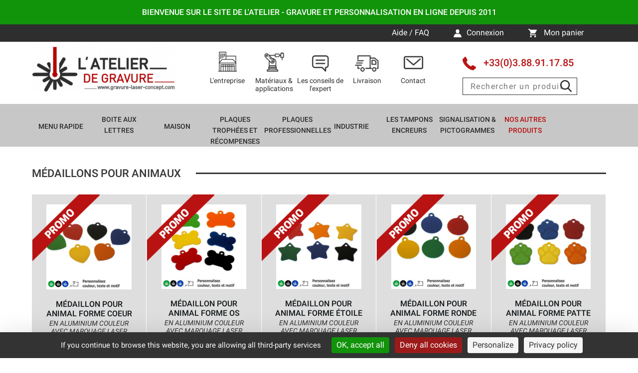

--- FILE ---
content_type: text/html; charset=UTF-8
request_url: https://www.gravure-laser-concept.com/cat-medaillons-44.html
body_size: 4843
content:

<!doctype html>
<html>
<head>
<meta charset="utf-8">
<title>Médaillons Pour Animaux - L'Atelier de Gravure</title>
<meta name="description" content="Médaillons Pour Animaux. L'Atelier de Gravure" />
<meta name="keywords" content="" />
<script src="https://tarteaucitron.io/load.js?domain=www.gravure-laser-concept.com&uuid=27741f3d8946abe727c906f48eeaf6103793c9ab"></script>
<meta name="viewport" content="width=device-width, initial-scale=1, maximum-scale=1, user-scalable=no">
<link rel="stylesheet" media="screen" href="/global/css/normalize.css" type="text/css" />
<link rel="stylesheet" media="screen" href="/global/scripts/jicarousel/jquery.infinite-carousel.css" type="text/css" />
<link rel="stylesheet" media="screen" href="/global/css/main.css?20241028" type="text/css" />
<link rel="stylesheet" media="screen" href="/global/css/lgc.css?20241028" type="text/css" />
<link rel="stylesheet" media="screen" href="/global/css/configurateur.css?20241028" type="text/css" />
<link rel="stylesheet" media="screen" href="/global/css/configurateur-news.css?20241028" type="text/css" />
<link rel="stylesheet" media="screen" href="/global/css/rd.css?20241028" type="text/css" />
<link rel="stylesheet" type="text/css" href="/global/scripts/colorbox/colorbox.css" />
<script src="/global/scripts/lib/jquery.min.js"></script>
<script src="/global/scripts/lib/jquery-ui.min.js"></script>
<script src="/global/scripts/lib/modernizr.js"></script>
<script>
            var mobile = false;
    </script>
<script src="https://kit.fontawesome.com/4f379cd2be.js" crossorigin="anonymous"></script>
<script type="text/javascript" src="/global/scripts/jicarousel/jquery.infinite-carousel.js"></script>
<script type="text/javascript" src="/global/scripts/encarts/encarts.js?20241028"></script>
<script type="text/javascript" src="/global/scripts/lgc.js?20241028"></script>
<script type="text/javascript" src="/global/scripts/panier.js?20241028"></script>
<script type="text/javascript" src="/global/scripts/colorbox/jquery.colorbox.js"></script>
<script type="text/javascript" src="/global/scripts/lib/jquery.sticky.js"></script>
<link rel="icon" href="/medias/icones/favicon.ico" type="image/x-icon" />
<link rel="shortcut icon" href="/medias/icones/favicon.ico" type="image/x-icon" />

<script>
    (function(i,s,o,g,r,a,m){i['GoogleAnalyticsObject']=r;i[r]=i[r]||function(){
        (i[r].q=i[r].q||[]).push(arguments)},i[r].l=1*new Date();a=s.createElement(o),
        m=s.getElementsByTagName(o)[0];a.async=1;a.src=g;m.parentNode.insertBefore(a,m)
    })(window,document,'script','https://www.google-analytics.com/analytics.js','ga');
    ga('create', 'UA-91842877-1', 'auto');
    ga('send', 'pageview');
</script>

<!-- Global site tag (gtag.js) - Google Analytics -->
<script async src="https://www.googletagmanager.com/gtag/js?id=G-NH3JY9Q2Z7"></script>
<script>
    window.dataLayer = window.dataLayer || [];
    function gtag(){dataLayer.push(arguments);}
    gtag('js', new Date());
    gtag('config', 'G-NH3JY9Q2Z7');
</script></head>
<body>

	<header>
    
    <div class="alerte">
        <p>Bienvenue sur le site de l'Atelier - Gravure et Personnalisation en ligne depuis 2011</p>
    </div>
    <div class="top">

        <div class="contenu_header">

            <ul>
                <li><a href="/aide" title="Aide">Aide / FAQ </a></li>
                <li><a href="/compte/index.html" title="Connexion"><img src="/global/img/pictos/connexion.png"
                                                                        alt="Connexion"
                                                                        title="Connexion"/><span>Connexion</span></a>
                </li>
                <li>
                    <a href="/compte/panier.html" title="Mon panier" class="mon-panier">
                        <img src="/global/img/pictos/panier.png" alt="Mon panier" title="Mon panier"/>
                        <span>Mon panier</span>
                        <div id="panier_resume">
	<p class="total">Aucun article dans votre panier.</p></div>                    </a>
                </li>
            </ul>
        </div>
    </div>


    <div class="middle desktop-only">

        <div class="contenu_header">

            <div class="c_25 logo col">
                <a href="/index.html" title="L'atelier de gravure"><img
                                src="/medias/logos/atelier-de-gravure.jpg" alt="L'atelier de gravure"
                                title="L'atelier de gravure"/></a>            </div>

            <div class="c_05">&nbsp;</div>

            <div class="c_45 navigation col">
                <div class="c_18">
                    <a href="/pages/entreprise-2.html" title="L'entreprise"
                       >
                        <img src="/global/img/pictos/nav-entreprise.png" alt="L'entreprise" title="L'entreprise"/><br/>
                        L'entreprise
                    </a>
                </div>
                <div class="c_18">
                    <a href="/pages/materiaux-applications-3.html" title="Matériaux & applications"
                       >
                        <img src="/global/img/pictos/nav-materiaux.png" alt="Matériaux & applications"
                             title="Matériaux & applications"/><br/>
                        Matériaux & applications
                    </a>
                </div>
                <div class="c_18">
                    <a href="/pages/conseils-expert-4.html" title="Les conseils de l'expert"
                       >
                        <img src="/global/img/pictos/nav-conseils.png" alt="Les conseils de l'expert"
                             title="Les conseils de l'expert"/><br/>
                        Les conseils de l'expert
                    </a>
                </div>
                <div class="c_18">
                    <a href="/pages/livraison-5.html" title="Livraison"
                       >
                        <img src="/global/img/pictos/nav-livraison.png" alt="Livraison" title="Livraison"/><br/>
                        Livraison
                    </a>
                </div>
                <div class="c_18">
                    <a href="/pages/contact-6.html" title="Contact"
                       >
                        <img src="/global/img/pictos/nav-contact.png" alt="Contact" title="Contact"/><br/>
                        Contact
                    </a>
                </div>
                <div class="c_10">&nbsp;</div>
                <div class="clear"></div>

            </div>

            <div class="c_25 col">

                <div class="telephone">
                    <img src="/global/img/pictos/telephone.png" alt="Téléphone"
                         title="Téléphone"/> +33(0)3.88.91.17.85                </div>

                <div class="recherche">
                    <form action="/recherche-articles.html" method="POST" id="form_recherche">
                        <input id="recherche" name="recherche" type="search" placeholder="Rechercher un produit">
                        <input type="submit" value="">
                    </form>
                </div>


            </div>

            <div class="clear"></div>

        </div>

    </div>
    <a id="telephone" href="tel:+33(0)3.88.91.17.85">
        <img src="/global/img/pictos/telephone.png" alt="Téléphone"
             title="Téléphone"/>
        <!--        -->    </a>

    <nav>
        <div class="contenu_header">
            <div class="container-flex">
                <div class="logo-mobile">
                    <a href="/index.html" title="L'atelier de gravure"><img
                                    src="/medias/logos/atelier-de-gravure.jpg" alt="L'atelier de gravure"
                                    title="L'atelier de gravure"/></a>                </div>


                                    <div class="menu-burger">
                        <img src="/global/img/icones/menu-burger.png" alt="Menu"/>
                    </div>
                            </div>
            <div id="menu-sec" class="contenu_header mobile-only">

                <div class="c_45 navigation col">
                    <div class="c_18">
                        <a href="/pages/entreprise-2.html" title="L'entreprise"
                           >
                            <img src="/global/img/pictos/nav-entreprise.png" alt="L'entreprise" title="L'entreprise"/>
                            L'entreprise
                        </a>
                    </div>
                    <div class="c_18">
                        <a href="/pages/materiaux-applications-3.html" title="Matériaux & applications"
                           >
                            <img src="/global/img/pictos/nav-materiaux.png" alt="Matériaux & applications"
                                 title="Matériaux & applications"/>
                            Matériaux & applications
                        </a>
                    </div>
                    <div class="c_18">
                        <a href="/pages/conseils-expert-4.html" title="Les conseils de l'expert"
                           >
                            <img src="/global/img/pictos/nav-conseils.png" alt="Les conseils de l'expert"
                                 title="Les conseils de l'expert"/>
                            Les conseils de l'expert
                        </a>
                    </div>
                    <div class="c_18">
                        <a href="/pages/livraison-5.html" title="Livraison"
                           >
                            <img src="/global/img/pictos/nav-livraison.png" alt="Livraison" title="Livraison"/>
                            Livraison
                        </a>
                    </div>
                    <div class="c_18">
                        <a href="/pages/contact-6.html" title="Contact"
                           >
                            <img src="/global/img/pictos/nav-contact.png" alt="Contact" title="Contact"/>
                            Contact
                        </a>
                    </div>
                    <div class="c_10">&nbsp;</div>
                    <div class="clear"></div>

                </div>

                <div class="recherche">
                    <form action="/recherche-articles.html" method="POST" id="form_recherche">
                        <input id="recherche" name="recherche" type="search" placeholder="Rechercher un produit">
                        <input type="submit" value="">
                    </form>
                </div>


            </div>

            <ul id="menu-haut">
                                    <li class="menuSelect" style="width: 10.111111111111%;">
                        <a href="" title="Menu rapide"
                           >Menu rapide                        </a>

                                                    <span class="chevron"></span>
                            <ul class="megamenu">
                                <div><div class="titre">Choisissez un produit à configurer</div><div class="flex_row">                                <li class="linkMobile">
                                    <a href="/cat-menu-rapide-79.html" title="Menu rapide">Voir
                                        tout</a></li>
                                                                    <li><a href="/configurateur/index.html?id_article=226"
                                           title="Etiquettes sur mesure"
                                            class="menu_bg" style="background-image:url(/global/img/menu/etiquettes-sur-mesure-dark.svg);">Etiquettes sur mesure</a>
                                    </li>
                                                                    <li><a href="/configurateur/index.html?id_article=1"
                                           title="Plaques de boîtes aux lettres"
                                            class="menu_bg" style="background-image:url(/global/img/menu/plaques-de-boites-aux-lettres-dark.svg);">Plaques de boîtes aux lettres</a>
                                    </li>
                                                                    <li><a href="/configurateur/index.html?id_article=26"
                                           title="Numéros de boîtes aux lettres"
                                            class="menu_bg" style="background-image:url(/global/img/menu/numeros-de-boites-aux-lettres-dark.svg);">Numéros de boîtes aux lettres</a>
                                    </li>
                                                                    <li><a href="/configurateur/index.html?id_article=102"
                                           title="Interphones"
                                            class="menu_bg" style="background-image:url(/global/img/menu/interphones-dark.svg);">Interphones</a>
                                    </li>
                                                                    <li><a href="/configurateur/index.html?id_article=91"
                                           title="Numéros de maisons"
                                            class="menu_bg" style="background-image:url(/global/img/menu/numeros-de-maisons-dark.svg);">Numéros de maisons</a>
                                    </li>
                                                                    <li><a href="/configurateur/index.html?id_article=42"
                                           title="Plaques pro"
                                            class="menu_bg" style="background-image:url(/global/img/menu/plaques-pro-dark.svg);">Plaques pro</a>
                                    </li>
                                                                    <li><a href="/configurateur/index.html?id_article=361"
                                           title="Plaques de trophées"
                                            class="menu_bg" style="background-image:url(/global/img/menu/plaques-de-trophees-dark.svg);">Plaques de trophées</a>
                                    </li>
                                                                </div></div>                            </ul>
                                            </li>
                                    <li class="menuSelect" style="width: 10.111111111111%;">
                        <a href="/cat-maison-27.html" title="Boite aux lettres"
                           >Boite aux lettres                        </a>

                                                    <span class="chevron"></span>
                            <ul>
                                                                <li class="linkMobile">
                                    <a href="/cat-maison-27.html" title="Boite aux lettres">Voir
                                        tout</a></li>
                                                                    <li><a href="/cat-plaques-boite-aux-lettres-1.html"
                                           title="Plaque boite aux lettres"
                                           >Plaque boite aux lettres</a>
                                    </li>
                                                                    <li><a href="/cat-numero-boite-aux-lettres-69.html"
                                           title="Numéro boîte aux lettres"
                                           >Numéro boîte aux lettres</a>
                                    </li>
                                                                    <li><a href="/cat-etiquette-interphone-98.html"
                                           title="Etiquette interphone"
                                           >Etiquette interphone</a>
                                    </li>
                                                                    <li><a href="/cat-stop-pub-2.html"
                                           title="Stop Pub"
                                           >Stop Pub</a>
                                    </li>
                                                                                            </ul>
                                            </li>
                                    <li class="menuSelect" style="width: 10.111111111111%;">
                        <a href="/cat-numero-de-maison-68.html" title="Maison"
                           >Maison                        </a>

                                                    <span class="chevron"></span>
                            <ul>
                                                                <li class="linkMobile">
                                    <a href="/cat-numero-de-maison-68.html" title="Maison">Voir
                                        tout</a></li>
                                                                    <li><a href="/cat-numero-de-maison-3.html"
                                           title="Numéro de maison"
                                           >Numéro de maison</a>
                                    </li>
                                                                    <li><a href="/cat-plaques-de-maison-29.html"
                                           title="Plaques de maison"
                                           >Plaques de maison</a>
                                    </li>
                                                                    <li><a href="/cat-plaques-de-porte-71.html"
                                           title="Plaques de porte"
                                           >Plaques de porte</a>
                                    </li>
                                                                                            </ul>
                                            </li>
                                    <li class="menuSelect" style="width: 10.111111111111%;">
                        <a href="/cat-plaques-pour-trophees-6.html" title="Plaques trophées et récompenses"
                           >Plaques trophées et récompenses                        </a>

                                            </li>
                                    <li class="menuSelect" style="width: 10.111111111111%;">
                        <a href="/cat-plaques-professionnelles-32.html" title="Plaques professionnelles"
                           >Plaques professionnelles                        </a>

                                                    <span class="chevron"></span>
                            <ul>
                                                                <li class="linkMobile">
                                    <a href="/cat-plaques-professionnelles-32.html" title="Plaques professionnelles">Voir
                                        tout</a></li>
                                                                    <li><a href="/cat-plaques-plexiglas-37.html"
                                           title="plexiglas gravé"
                                           >plexiglas gravé</a>
                                    </li>
                                                                    <li><a href="/cat-plaque-pro-pvc-grave-ecosign-51.html"
                                           title="Eco PVC Gravé"
                                           >Eco PVC Gravé</a>
                                    </li>
                                                                    <li><a href="/cat-plexiglas-incolore-63.html"
                                           title="Plexiglas Incolore"
                                           >Plexiglas Incolore</a>
                                    </li>
                                                                                            </ul>
                                            </li>
                                    <li class="menuSelect" style="width: 10.111111111111%;">
                        <a href="/cat-industrie-100.html" title="Industrie"
                           >Industrie                        </a>

                                                    <span class="chevron"></span>
                            <ul>
                                                                <li class="linkMobile">
                                    <a href="/cat-industrie-100.html" title="Industrie">Voir
                                        tout</a></li>
                                                                    <li><a href="/cat-etiquettes-industrielles-7.html"
                                           title="Etiquettes industrielles"
                                           >Etiquettes industrielles</a>
                                    </li>
                                                                    <li><a href="/cat-marquage-sur-acier-inoxydable-77.html"
                                           title="Marquage sur acier inoxydable"
                                           >Marquage sur acier inoxydable</a>
                                    </li>
                                                                                            </ul>
                                            </li>
                                    <li class="menuSelect" style="width: 10.111111111111%;">
                        <a href="/cat-tampons-encreurs-26.html" title="Les tampons encreurs"
                           >Les tampons encreurs                        </a>

                                                    <span class="chevron"></span>
                            <ul>
                                                                <li class="linkMobile">
                                    <a href="/cat-tampons-encreurs-26.html" title="Les tampons encreurs">Voir
                                        tout</a></li>
                                                                    <li><a href="/cat-tampons-automatiques-38.html"
                                           title="Tampons automatiques"
                                           >Tampons automatiques</a>
                                    </li>
                                                                    <li><a href="/cat-tampon-bois-47.html"
                                           title="Tampon sur monture bois"
                                           >Tampon sur monture bois</a>
                                    </li>
                                                                                            </ul>
                                            </li>
                                    <li class="menuSelect" style="width: 10.111111111111%;">
                        <a href="/cat-signalisation-pictogrammes-31.html" title="Signalisation & Pictogrammes"
                           >Signalisation & Pictogrammes                        </a>

                                                    <span class="chevron"></span>
                            <ul>
                                                                <li class="linkMobile">
                                    <a href="/cat-signalisation-pictogrammes-31.html" title="Signalisation & Pictogrammes">Voir
                                        tout</a></li>
                                                                    <li><a href="/cat-pictogrammes-gaines-techniques-99.html"
                                           title="Pictogrammes Gaines Techniques"
                                           >Pictogrammes Gaines Techniques</a>
                                    </li>
                                                                    <li><a href="/cat-pictogrammes-aluminium-45.html"
                                           title="Pictos et Plaques de porte Aluminium - Alu'Sign"
                                           >Pictos et Plaques de porte Aluminium - Alu'Sign</a>
                                    </li>
                                                                    <li><a href="/cat-pictogrammes-en-bois-woodsign-50.html"
                                           title="Plaques et Pictos en Bois - Wood'Sign"
                                           >Plaques et Pictos en Bois - Wood'Sign</a>
                                    </li>
                                                                    <li><a href="/cat-plaques-de-portes-gravees-46.html"
                                           title="Plaques de portes gravées - Acryl'Sign"
                                           >Plaques de portes gravées - Acryl'Sign</a>
                                    </li>
                                                                    <li><a href="/cat-signaletique-dinformation-41.html"
                                           title="Signalétique d'information"
                                           >Signalétique d'information</a>
                                    </li>
                                                                    <li><a href="/cat-signaletique-de-surveillance-36.html"
                                           title="Signalétique de Surveillance"
                                           >Signalétique de Surveillance</a>
                                    </li>
                                                                    <li><a href="/cat-signaletique-toilettes-33.html"
                                           title="Signalétique Toilettes"
                                           >Signalétique Toilettes</a>
                                    </li>
                                                                    <li><a href="/cat-signalisation-incendie-34.html"
                                           title="Signalisation Incendie"
                                           >Signalisation Incendie</a>
                                    </li>
                                                                                            </ul>
                                            </li>
                                    <li class="menuSelect" style="width: 10.111111111111%;">
                        <a href="/cat-autres-produits-5.html" title="Nos autres produits"
                           id="navi_actif">Nos autres produits                        </a>

                                                    <span class="chevron"></span>
                            <ul>
                                                                <li class="linkMobile">
                                    <a href="/cat-autres-produits-5.html" title="Nos autres produits">Voir
                                        tout</a></li>
                                                                    <li><a href="/cat-nos-porte-cles-87.html"
                                           title="Nos Porte-Clés"
                                           >Nos Porte-Clés</a>
                                    </li>
                                                                    <li><a href="/cat-badges-25.html"
                                           title="Badges nomitatifs à personnaliser"
                                           >Badges nomitatifs à personnaliser</a>
                                    </li>
                                                                    <li><a href="/cat-medaillons-44.html"
                                           title="Médaillons pour animaux"
                                           id="navi_sub_actif">Médaillons pour animaux</a>
                                    </li>
                                                                    <li><a href="/cat-gravures-funeraires-8.html"
                                           title="Plaques Funéraires - Souvenirs - Inters"
                                           >Plaques Funéraires - Souvenirs - Inters</a>
                                    </li>
                                                                    <li><a href="/cat-plaques-pour-jardin-28.html"
                                           title="Plaques pour plantes - végétaux - jardin"
                                           >Plaques pour plantes - végétaux - jardin</a>
                                    </li>
                                                                    <li><a href="/cat-visserie-et-accessoires-11.html"
                                           title="Visserie et accessoires"
                                           >Visserie et accessoires</a>
                                    </li>
                                                                    <li><a href="/cat-nos-matieres-90.html"
                                           title="Produits par Matière"
                                           >Produits par Matière</a>
                                    </li>
                                                                    <li><a href="/cat-residences-et-coproprietes-97.html"
                                           title="Résidences et copropriétés"
                                           >Résidences et copropriétés</a>
                                    </li>
                                                                                            </ul>
                                            </li>
                            </ul>


        </div>

    </nav>

</header>	
	<div class="main">
    
    	<div class="contenu contenu_sub">
    	
    		
		<section class="c_100">


	<h1>Médaillons pour animaux</h1>	
	
	
	<div class="liste_articles">
		<a href="/articles/medaillon-pour-animal-forme-coeur-113.html" title="Médaillon pour animal forme coeur">

	<div class="liste_articles_contenu c_20 col" itemscope itemtype="http://schema.org/Product">

		<img src="/medias/boutique/113/ap/medaillons-coeur-en-aluminium-anodise.jpg" alt="Médaillon pour animal forme coeur" title="Médaillon pour animal forme coeur" itemprop="image"/>

		<h2 itemprop="name">Médaillon pour animal forme coeur</h2>
		
		<div class="sous_titre">En aluminium couleur avec marquage laser</div>
		<hr/>
		
					<div class="prix">
									<span>A partir de</span> 5,50 &euro;											<span class="prix-barre">(7,00 &euro;)</span>
												</div>
				
					<div class="bandeau"><img src="/medias/bandeaux/promo.png" title="Promo" alt="Promo"/></div>
				
		
		<div class="hover">

			voir plus<br/>

			<hr/>

			<img src="/medias/icones/oeil.png" alt="voir plus" title="voir plus"/>

		</div>

	</div>

</a><a href="/articles/medaillon-pour-animal-forme-os-117.html" title="Médaillon pour animal forme os">

	<div class="liste_articles_contenu c_20 col" itemscope itemtype="http://schema.org/Product">

		<img src="/medias/boutique/117/ap/medaillons-os-en-aluminium-anodise.jpg" alt="Médaillon pour animal forme os" title="Médaillon pour animal forme os" itemprop="image"/>

		<h2 itemprop="name">Médaillon pour animal forme os</h2>
		
		<div class="sous_titre">En aluminium couleur avec marquage laser</div>
		<hr/>
		
					<div class="prix">
									<span>A partir de</span> 5,50 &euro;											<span class="prix-barre">(7,00 &euro;)</span>
												</div>
				
					<div class="bandeau"><img src="/medias/bandeaux/promo.png" title="Promo" alt="Promo"/></div>
				
		
		<div class="hover">

			voir plus<br/>

			<hr/>

			<img src="/medias/icones/oeil.png" alt="voir plus" title="voir plus"/>

		</div>

	</div>

</a><a href="/articles/medaillon-pour-animal-forme-etoile-120.html" title="Médaillon pour animal forme étoile">

	<div class="liste_articles_contenu c_20 col" itemscope itemtype="http://schema.org/Product">

		<img src="/medias/boutique/120/ap/medaillons-etoile-en-aluminium-anodise.jpg" alt="Médaillon pour animal forme étoile" title="Médaillon pour animal forme étoile" itemprop="image"/>

		<h2 itemprop="name">Médaillon pour animal forme étoile</h2>
		
		<div class="sous_titre">En aluminium couleur avec marquage laser</div>
		<hr/>
		
					<div class="prix">
									<span>A partir de</span> 5,50 &euro;											<span class="prix-barre">(7,00 &euro;)</span>
												</div>
				
					<div class="bandeau"><img src="/medias/bandeaux/promo.png" title="Promo" alt="Promo"/></div>
				
		
		<div class="hover">

			voir plus<br/>

			<hr/>

			<img src="/medias/icones/oeil.png" alt="voir plus" title="voir plus"/>

		</div>

	</div>

</a><a href="/articles/medaillon-pour-animal-forme-ronde-125.html" title="Médaillon pour animal forme ronde">

	<div class="liste_articles_contenu c_20 col" itemscope itemtype="http://schema.org/Product">

		<img src="/medias/boutique/125/ap/medaillons-rond-en-aluminium-anodise2.jpg" alt="Médaillon pour animal forme ronde" title="Médaillon pour animal forme ronde" itemprop="image"/>

		<h2 itemprop="name">Médaillon pour animal forme ronde</h2>
		
		<div class="sous_titre">En aluminium couleur avec marquage laser</div>
		<hr/>
		
					<div class="prix">
									<span>A partir de</span> 5,50 &euro;											<span class="prix-barre">(7,00 &euro;)</span>
												</div>
				
					<div class="bandeau"><img src="/medias/bandeaux/promo.png" title="Promo" alt="Promo"/></div>
				
		
		<div class="hover">

			voir plus<br/>

			<hr/>

			<img src="/medias/icones/oeil.png" alt="voir plus" title="voir plus"/>

		</div>

	</div>

</a><a href="/articles/medaillon-pour-animal-forme-patte-132.html" title="Médaillon pour animal forme patte">

	<div class="liste_articles_contenu c_20 col" itemscope itemtype="http://schema.org/Product">

		<img src="/medias/boutique/132/ap/medaillons-patte-en-aluminium-anodise.jpg" alt="Médaillon pour animal forme patte" title="Médaillon pour animal forme patte" itemprop="image"/>

		<h2 itemprop="name">Médaillon pour animal forme patte</h2>
		
		<div class="sous_titre">En aluminium couleur avec marquage laser</div>
		<hr/>
		
					<div class="prix">
									<span>A partir de</span> 5,50 &euro;											<span class="prix-barre">(7,00 &euro;)</span>
												</div>
				
					<div class="bandeau"><img src="/medias/bandeaux/promo.png" title="Promo" alt="Promo"/></div>
				
		
		<div class="hover">

			voir plus<br/>

			<hr/>

			<img src="/medias/icones/oeil.png" alt="voir plus" title="voir plus"/>

		</div>

	</div>

</a><div class="clear"></div>		<div class="clear"></div>
	</div>
			
			
		<div class="clear"></div>

    
</section>

<div class="clear"></div>			
		</div>
		
	</div>
	
	<footer>

	<div class="contenu">
    
    	<div class="c_05">&nbsp;</div>
        
        <div class="c_25 sitemap col-xs">
        	
            <ul>
                <li><a href="/aide" title="Aide">Aide / FAQ </a></li>
                <li><a href="/promotions.html" title="Nos bons plans">Nos bons plans</a></li>
                <li><a href="/nouveautes.html" title="Nouveautés">Nouveautés</a></li>
                <li><a href="/meilleures-ventes.html" title="Meilleures ventes">Meilleures ventes</a></li>
                <li><a href="/pages/avis-clients-15.html" title="Avis clients">Avis clients</a></li>
                <li><a href="/newsletter/index.html" title="Newsletter">Newsletter</a></li>
                <li><a href="/pages/politique-de-confidentialite-18.html" title="Politique">Politique de confidentialité</a></li>
            </ul>
            
        </div>
        
        <div class="c_25 sitemap col-xs">
        	            <ul>
            	            		<li><a href="/pages/nos-dernieres-realisations-16.html" title="Nos dernières réalisations">Nos dernières réalisations</a></li>
              	            		<li><a href="/pages/conseils-expert-4.html" title="Les conseils de l'expert">Les conseils de l'expert</a></li>
              	            		<li><a href="/pages/livraison-5.html" title="Livraison & Actus">Livraison & Actus</a></li>
              	            		<li><a href="/pages/contact-6.html" title="Nous contacter">Nous contacter</a></li>
              	            		<li><a href="/pages/mentions-legales-7.html" title="Mentions légales">Mentions légales</a></li>
              	            		<li><a href="/pages/cgv-9.html" title="CGV">CGV</a></li>
              	            </ul>
            
        </div>
        
        <div class="c_10">&nbsp;</div>
        
        <div class="c_35 contact col">
        	
            <a href="/index.html" title="L'Atelier de Gravure"><img src="/medias/logos/logo-footer.jpg" alt="L'Atelier de Gravure" title="L'Atelier de Gravure"/></a>
            
            <div class="telephone">
            	<img src="/global/img/pictos/telephone.png" alt="Téléphone" title="Téléphone"/> +33(0)3.88.91.17.85            </div>
            
            <div class="horaires">
            	<div>Lundi-Jeudi 9h-12h / 14h-17h</div>

<div>Vendredi 9h-12h</div>

<div>&nbsp;</div>            </div>
            
        </div>
        
        <div class="clear"></div>
    
    </div>

</footer>


<!--<div id="mention_cookies">--><!-- <a href="#" onClick="messageCookies(1);return false;" title="Fermer" id="bt_close">X</a></div>-->

<!-- Suivi ecommerce analytics-->

</body>
</html>

--- FILE ---
content_type: text/html; charset=UTF-8
request_url: https://www.gravure-laser-concept.com/global/includes/ajax/configurateur.php
body_size: -382
content:

{"largeur_min":null,"largeur_max":null,"hauteur_min":null,"hauteur_max":null}

--- FILE ---
content_type: text/css
request_url: https://www.gravure-laser-concept.com/global/scripts/jicarousel/jquery.infinite-carousel.css
body_size: 97
content:
#viewport{
	width: 240px; /* Defines the size of the visible part of the carousel
		Attention : if you only want to see plain items in the viewport,
		the width of the viewport should take into account of :
		- the items width
		- the right and left padding of items
		- the number of items you want to see in the viewport
	 */
	overflow:hidden; /* Hides extra elements, those outside the viewport area */
	/* Fix for IE */
	position:relative;
}
#viewport ul{
	position: relative; /* Enables positionning of elements inside viewport */
	padding: 0; /* Resets default - User Agent - style */
	margin: 0;
}
#viewport li{
	width: 100px; /* Defines the size of inner element */
	height: 50px;
	float: left; /* Places list items side by side*/
	list-style: none; /* Resets default - User Agent - style */
	
	/* Cosmetic */
	background-color: red;
	margin: 0 1px;
	padding: 10px;
	text-align:center;
}

/* Cosmetic */
#simplePrevious, #simpleNext{
	cursor: pointer;
	font-size: 0.8em;
	text-decoration: underline;	
}


--- FILE ---
content_type: text/css
request_url: https://www.gravure-laser-concept.com/global/css/main.css?20241028
body_size: 3678
content:
/* main.css // Atiweb // www.atiweb.fr */

/* Polices */
@font-face {
    font-family: 'facitregular_web';
    src: url('/global/fonts/Roboto-Regular.eot');
    src: url('/global/fonts/Roboto-Regular.eot?#iefix') format('embedded-opentype'),
         url('/global/fonts/Roboto-Regular.woff') format('woff'),
         url('/global/fonts/Roboto-Regular.ttf') format('truetype'),
         url('/global/fonts/Roboto-Regular.svg#Roboto-Regular') format('svg');
    font-weight: normal;
    font-style: normal;
}
@font-face {
    font-family: 'facititalic_web';
    src: url('/global/fonts/Roboto-Italic.eot');
    src: url('/global/fonts/Roboto-Italic.eot?#iefix') format('embedded-opentype'),
         url('/global/fonts/Roboto-Italic.woff') format('woff'),
         url('/global/fonts/Roboto-Italic.ttf') format('truetype'),
         url('/global/fonts/Roboto-Italic.svg#Roboto-Italic') format('svg');
    font-weight: normal;
    font-style: normal;
}
@font-face {
    font-family: 'facitbold_web';
    src: url('/global/fonts/Roboto-Medium.eot');
    src: url('/global/fonts/Roboto-Medium.eot?#iefix') format('embedded-opentype'),
         url('/global/fonts/Roboto-Medium.woff') format('woff'),
         url('/global/fonts/Roboto-Medium.ttf') format('truetype'),
         url('/global/fonts/Roboto-Medium.svg#Roboto-Medium.svg') format('svg');
    font-weight: normal;
    font-style: normal;
}

/* HTML */
body {background-color:#FFF; color:#000; font-family:Arial, Helvetica, sans-serif;min-width:320px;}
html{min-width:320px;}
html, body, form, p, h1, h2, h3, h4, h5, h6 {margin:0; padding:0;}
img {vertical-align:middle;}

/* Liens */
a.tdeco_none, a.tdeco_none:hover {text-decoration:none;}
a img {vertical-align:middle; border:none;}

/* HTML 5 */
article, aside, details, figcaption, figure, footer, header, hgroup, nav, section {display:block;}

/* Elements */
table, td, blockquote, code, pre, textarea, input, iframe, object, embed, video {max-width:100%;}
textarea, table, td, th, code, pre, samp, div, p {word-wrap:break-word;}
code, pre, samp {white-space:pre-wrap;}

/* Tableau */
.row {
	position:relative;
    display:table;
    table-layout:fixed;
    width:100%;
}
.row .col {
	position:relative;
    display:table-cell;
}

/* Couleurs */
.gris {color:#999999;}
.gris_fonce {color:#666666;}
.rouge {color:#CC0000;}
.bleu {color:#336699;}
.jaune {color:#FFCC00;}
.orange {color:#FF6600;}
.vert {color:#009933;}
.blanc {color:#FFFFFF;}
.noir {color:#000000;}
.rouge{color:#b91212;}

/* Mise en page */
.f_10 {font-size:10px;}
.f_11 {font-size:11px;}
.f_12 {font-size:12px;}
.f_13 {font-size:13px;}
.f_14 {font-size:14px;}
.f_15 {font-size:15px;}
.f_16 {font-size:16px;}
.f_17 {font-size:17px;}
.f_18 {font-size:18px;}
.f_19 {font-size:19px;}
.f_20 {font-size:20px;}
.f_21 {font-size:21px;}
.f_22 {font-size:22px;}
.f_23 {font-size:23px;}
.f_24 {font-size:24px;}
.f_26 {font-size:26px;}
.f_28 {font-size:28px;}
.minuscule {text-transform:lowercase;}
.majuscule {text-transform:uppercase;}

/* Effets, alignements, bords */
.shadow {text-shadow: 0px 0px 3px #FFA200;}
.center, .centre {text-align:center;}
.right, .droite {text-align:right;}
.left, .gauche {text-align:left;}
.justify, .justifier {text-align:justify;}
.center_v {vertical-align:middle;}
.top_v {vertical-align:top;}
.bords {position:relative;padding:10px;border:1px solid #CCCCCC;}
.bords_bas {position:relative;padding-bottom:3px;margin-bottom:3px;border-bottom:1px solid #CCCCCC;}
.bords_arrondis {position:relative;padding:10px;border:1px solid #CCCCCC;background-color:#FFF;border-radius:20px;-moz-border-radius:20px;-webkit-border-radius:20px;-ms-border-radius:20px;-o-border-radius:20px;}
.bords_ombres {position:relative;padding:10px;border:1px solid #CCCCCC;background-color:#FFF; box-shadow:0px 0px 6px #aaa;-moz-box-shadow:0px 0px 6px #ccc;-webkit-box-shadow:0px 0px 6px #ccc;-ms-box-shadow:0px 0px 6px #ccc;-o-box-shadow:0px 0px 6px #ccc;}
.box_droite, .colonne_droite {position:relative; float:right;}
.box_gauche, .colonne_gauche {position:relative; float:left;}
.marge_0 {margin:0}
.mx_auto {margin:0 auto}
.my_auto {margin:auto 0}
.m_auto {margin:auto}
.pad_0 {padding:0}
.hidden, .c_hidden {display:none;}

/* Colonnes */
.colonne_gauche {position:relative;float:left;}
.colonne_droite {position:relative;float:right;}
.colonne_20 {position:relative;float:left;width:20px;}
.colonne_30 {position:relative;float:left;width:30px;}
.colonne_40 {position:relative;float:left;width:40px;}
.colonne_50 {position:relative;float:left;width:50px;}
.colonne_60 {position:relative;float:left;width:60px;}
.colonne_70 {position:relative;float:left;width:70px;}
.colonne_80 {position:relative;float:left;width:80px;}
.colonne_90 {position:relative;float:left;width:90px;}
.colonne_100 {position:relative;float:left;width:100px;}
.colonne_110 {position:relative;float:left;width:110px;}
.colonne_120 {position:relative;float:left;width:120px;}
.colonne_130 {position:relative;float:left;width:130px;}
.colonne_140 {position:relative;float:left;width:140px;}
.colonne_150 {position:relative;float:left;width:150px;}
.colonne_160 {position:relative;float:left;width:160px;}
.colonne_170 {position:relative;float:left;width:170px;}
.colonne_180 {position:relative;float:left;width:180px;}
.colonne_190 {position:relative;float:left;width:190px;}
.colonne_200 {position:relative;float:left;width:200px;}
.colonne_210 {position:relative;float:left;width:210px;}
.colonne_220 {position:relative;float:left;width:220px;}
.colonne_230 {position:relative;float:left;width:230px;}
.colonne_240 {position:relative;float:left;width:240px;}
.colonne_250 {position:relative;float:left;width:250px;}
.colonne_300 {position:relative;float:left;width:300px;}
.colonne_350 {position:relative;float:left;width:350px;}
.colonne_400 {position:relative;float:left;width:400px;}
.colonne_450 {position:relative;float:left;width:450px;}
.colonne_500 {position:relative;float:left;width:500px;}
.colonne_550 {position:relative;float:left;width:550px;}
.colonne_600 {position:relative;float:left;width:600px;}
.colonne_650 {position:relative;float:left;width:650px;}
.colonne_700 {position:relative;float:left;width:700px;}
.colonne_750 {position:relative;float:left;width:750px;}
.colonne_800 {position:relative;float:left;width:800px;}
.colonne_850 {position:relative;float:left;width:850px;}
.colonne_900 {position:relative;float:left;width:900px;}
.c_02 {position:relative;float:left;width:2%;}
.c_03 {position:relative;float:left;width:3%;}
.c_05 {position:relative;float:left;width:5%;}
.c_10 {position:relative;float:left;width:10%;}
.c_12 {position:relative;float:left;width:12%;}
.c_13 {position:relative;float:left;width:13%;}
.c_15 {position:relative;float:left;width:15%;}
.c_16 {position:relative;float:left;width:16%;}
.c_18 {position:relative;float:left;width:18%;}
.c_20 {position:relative;float:left;width:20%;}
.c_25 {position:relative;float:left;width:25%;}
.c_30 {position:relative;float:left;width:30%;}
.c_33 {position:relative;float:left;width:33.333333%;}
.c_35 {position:relative;float:left;width:35%;}
.c_40 {position:relative;float:left;width:40%;}
.c_45 {position:relative;float:left;width:45%;}
.c_49 {position:relative;float:left;width:49%;}
.c_50 {position:relative;float:left;width:50%;}
.c_55 {position:relative;float:left;width:55%;}
.c_57 {position:relative;float:left;width:57%;}
.c_60 {position:relative;float:left;width:60%;}
.c_64 {position:relative;float:left;width:64%;}
.c_65 {position:relative;float:left;width:65%;}
.c_70 {position:relative;float:left;width:70%;}
.c_73 {position:relative;float:left;width:73%;}
.c_75 {position:relative;float:left;width:75%;}
.c_80 {position:relative;float:left;width:80%;}
.c_85 {position:relative;float:left;width:85%;}
.c_90 {position:relative;float:left;width:90%;}
.c_95 {position:relative;float:left;width:95%;}
.c_100 {position:relative;float:left;width:100%;}
.col_g, .col_d {
	position:relative;
	float:left;
	width:49%;
	margin-right:2%;	
}
.col_d {margin:0;}
.clear {clear:both;}
.clear_5, .clear_form {clear:both;height:5px;overflow:hidden;}
.colonne_400_index {position:relative;width:398px;float:left;padding:10px 25px 20px 25px;border:1px solid #CCCCCC;overflow:hidden;}
.colonne_250_bords {position:relative;width:228px;float:left;padding:10px;border:1px solid #CCCCCC;overflow:hidden;}
.colonne_300_bords {position:relative;width:278px;float:left;padding:10px;border:1px solid #CCCCCC;overflow:hidden;}
.colonne_350_bords {position:relative;width:328px;float:left;padding:10px;border:1px solid #CCCCCC;overflow:hidden;}
.colonne_450_bords {position:relative;width:428px;float:left;padding:10px;border:1px solid #CCCCCC;overflow:hidden;}
.colonne_550_bords {position:relative;width:528px;float:left;padding:10px;border:1px solid #CCCCCC;overflow:hidden;}
.col_m_20, .col_m_30, .col_m_50, .col_m_100 {
	display:inline-block;
	vertical-align:middle;
}
.col_m_20 {margin-right:20px;}
.col_m_30 {margin-right:30px;}
.col_m_50 {margin-right:50px;}
.col_m_100 {margin-right:100px;}

/* Cadres */
.inb {display:inline-block;}

.flex{
	display: flex;
}
.items-center{
	align-items: center;
}
.space-between{
	justify-content: space-between;
}
.justify-center{
	justify-content: center;
}
.flex-end{
	justify-content: flex-end;
}

.flex-start{
	justify-content: flex-start;
}
.flex_row {
	display:flex;
	display:-webkit-box;
  	display:-webkit-flex;
  	display:-ms-flexbox;
	flex-flow:row wrap;
	-webkit-flex-flow:row wrap;
	-ms-flex-flow:row wrap;
	justify-content:space-between;	
	-webkit-justify-content:space-between;	
	-ms-justify-content:space-between;	
}
.flex_column {
	display:flex;
	display:-webkit-box;
  	display:-webkit-flex;
  	display:-ms-flexbox;
	flex-flow:column wrap;
	-webkit-flex-flow:column wrap;
	-ms-flex-flow:column wrap;
	justify-content:space-between;	
	-webkit-justify-content:space-between;	
	-ms-justify-content:space-between;	
}


.box_ligne, .box_ligne_2, .box_ligne_sm {
	position:relative;
	float:left;
	width:100%;
	border-bottom:1px solid #999999;
	line-height:26px;
	padding-top:10px;
	padding-bottom:10px;
	background-color:#FFFFFF;
}
.box_ligne_2 {background-color:#F3F3F3;}
.box_ligne_sm {line-height:20px;}
.box_ligne:hover, .box_ligne_2:hover, .box_ligne_sm:hover {background-color:#F6F6F6;}
.box_ligne input {margin-top:3px;}
.box_ligne div:after {
	display:block;
	margin:0.1px;
	content:'';
}	

/* Fomulaire */
form {margin:0; padding:0; border:none;}
input[type=text], input[type=email], input[type=password], select, textarea, .input {
	position:relative;
	display:inline-block;
	box-sizing:content-box;
	background-color:#FFFFFF;
	font-family:Arial, Helvetica, sans-serif;
	color:#336699;
	border:1px solid #336699;
	border-radius:4px;
	padding:2px;
	font-size:12px;
	vertical-align:middle;
}
input[type=text]:focus, input[type=email]:focus, input[type=password]:focus, select:focus, textarea:focus, .input:focus {
	background-color:#F3F3F3;
	color:#000000;
	border:1px solid #E6E6E6;
}
/* Boutons : liens + submit */
input[type=submit], input[type=button], a.bouton, a.button {
	position:relative;
	display:inline-block;
	box-sizing:content-box;
	font-family:Arial, Helvetica, sans-serif;
	vertical-align:middle;
	font-size:13px;
	cursor:pointer;
	font-weight:bold;
	text-decoration:none;
	color:#FFF;
	padding:4px;
	line-height:18px;
	border:1px solid #010C10;
	border-radius:5px;
	background:#0182AC;
}
input[type=submit]:hover, input[type=button]:hover, a.bouton:hover, a.button:hover {
	text-decoration:none;
	color:#FFF;
	background:#097e28;
}
input[type="color"] {vertical-align: middle;}
label {
	font-weight:normal;
}
select[multiple] {overflow: auto;}

/* Boutons : liens */
a.bouton, a.button {}
a.bouton:hover, a.button:hover {}

/* Pages */
.liens_pages {
	position:relative;
	clear:both;
	height:30px;
}
.lien_page, a.lien_page {
	position:relative;
	display:inline-block;
	border:1px solid #CCCCCC;
	padding:4px 8px;
	margin-right:2px;
	margin-bottom:2px;
	border-radius:10px;
	-moz-border-radius:10px;
	-webkit-border-radius:10px;
	-ms-border-radius:10px;
	-o-border-radius:10px;
	text-decoration:none;
}
strong.lien_page, a.lien_page:hover, .lien_page_sel {
	background-color:#336699;
	color:#FFF;
	text-decoration:none;
}

/* Fil d'Ariane */
.fil_ariane {
	position:relative;
	padding:10px;
	border:1px solid #CCC;
	margin:10px 0px 10px 0px;
	color:#999;
	font-weight:bold;
	border-radius:10px;
}

/* Onglets */
.onglet {
	position:relative;
	float:left;	
	margin-right:2px;	
}
.onglet a {
	position:relative;
	height:19px;
	display:block;
	padding:10px;
	background-color:#FFF;
	border:1px solid #CCC;
	border-bottom:none;
	border-radius:10px 10px 0px 0px;
	-moz-border-radius:10px 10px 0px 0px;
	-webkit-border-radius:10px 10px 0px 0px;
	-ms-border-radius:10px 10px 0px 0px;
	-o-border-radius:10px 10px 0px 0px;
	margin-right:2px;
	text-decoration:none;
	background-color:#EEE;
	behavior:none;
}
.onglet a:hover, .onglet a.onglet_actif {text-decoration:none; background-color:#336699; color:#FFF;}
.contenu_onglet, .onglet_cadre {
	position:relative;
	padding:10px;
	border:1px solid #CCC;
	border-radius:0px 0px 10px 10px;
	-moz-border-radius:0px 0px 10px 10px;
	-webkit-border-radius:0px 0px 10px 10px;
	-ms-border-radius:0px 0px 10px 10px;
	-o-border-radius:0px 0px 10px 10px;
}

/* Icones */
.i_ajout, .i_modif, .i_suppr, .i_suppr2, .i_fv, .i_fb, .i_fr, .i_voir, .i_exit, .i_print, .i_fichier, .i_div {
	position:relative;
	display:block;
	background-position:0px 0px;
	background-repeat:no-repeat;
	padding-left:40px;
	height:32px;
	line-height:30px;
}
a.i_ajout, a.i_modif, a.i_suppr, a.i_suppr2, a.i_fv, a.i_fb, a.i_fr, a.i_voir, a.i_exit, a.i_print, a.i_fichier, a.i_excel, a.i_word, a.i_div {display:inline-block;}
.i_div { line-height:normal;padding-top:8px;}
.i_ajout {background-image:url(../img/32/ajout.png);}
.i_modif {background-image:url(../img/32/modif.png);}
.i_suppr {background-image:url(../img/32/suppr.png);}
.i_fv, .m_fv {background-image:url(../img/32/fleche-vert.png);}
.i_fb, .m_fb {background-image:url(../img/32/fleche-bleu.png);}
.i_fr, .m_fr {background-image:url(../img/32/fleche-rouge.png);}
.i_fichier {background-image:url(../img/32/fichier.png);}
.i_dossier {background-image:url(../img/32/dossier.png);}
.i_voir {background-image:url(../img/32/loupe.png);}
.i_exit {background-image:url(../img/32/exit.png);}
.i_print {background-image:url(../img/32/print.png);}
.i_reply {background-image:url(../img/32/reply.png);}
.i_forward {background-image:url(../img/32/forward.png);}
.i_gca {background-image:url(../img/32/gca.png);}
.i_excel {background-image:url(../img/32/excel.png);}
.i_word {background-image:url(../img/32/word.png);}
.m_actualiser, .onglet_actualiser {background-image:url(../img/32/actualiser.png);}
.m_actualites, .onglet_actualites, .m_informations, .onglet_informations, .m_infos, .onglet_infos {background-image:url(../img/32/actualites.png);}
.m_admin, .m_accueil, .onglet_admin {background-image:url(../img/32/admin.png);}
.m_aide, .onglet_aide {background-image:url(../img/32/aide.png);}
.m_ajout, .onglet_ajout {background-image:url(../img/32/ajout.png);}
.m_arborescence, .onglet_arborescence {background-image:url(../img/32/arborescence.png);}
.m_boutique, .onglet_boutique {background-image:url(../img/32/boutique.png);}
.m_calendrier, .onglet_calendrier {background-image:url(../img/32/calendrier.png);}
.m_camion, .onglet_camion {background-image:url(../img/32/camion.png);}
.m_cartes, .onglet_cartes {background-image:url(../img/32/cartes.png);} 
.m_carton, .onglet_carton {background-image:url(../img/32/carton.png);}
.m_categories, .onglet_categories {background-image:url(../img/32/categories.png);}
.m_clients, .onglet_clients {background-image:url(../img/32/clients.png);}
.m_copie, .onglet_copie {background-image:url(../img/32/copie.png);}
.m_commentaires, .onglet_commentaires {background-image:url(../img/32/commentaires.png);}
.m_contenu, .onglet_contenu {background-image:url(../img/32/contenu.png);}
.m_couleurs, .onglet_couleurs {background-image:url(../img/32/couleurs.png);}
.m_crm, .onglet_crm {background-image:url(../img/32/crm.png);}
.m_cv, .onglet_cv {background-image:url(../img/32/cv.png);}
.m_document, .onglet_document {background-image:url(../img/32/document.png);}
.m_dossier, .onglet_dossier, .m_suivi, .onglet_suivi {background-image:url(../img/32/dossier.png);}
.m_euro, .onglet_euro {background-image:url(../img/32/euro.png);}
.m_excel, .onglet_excel {background-image:url(../img/32/excel.png);}
.m_faq, .onglet_faq {background-image:url(../img/32/faq.png);}
.m_galerie_photos, .m_photos, .onglet_galerie_photos, .m_medias, .onglet_medias {background-image:url(../img/32/galerie-photos.png);}
.m_gca, .onglet_gca {background-image:url(../img/32/gca.png);}
.m_liste, .onglet_liste, .m_taches, .onglet_taches {background-image:url(../img/32/liste.png);} 
.m_login, .onglet_login {background-image:url(../img/32/login.png);}
.m_loupe, .onglet_loupe {background-image:url(../img/32/loupe.png);}
.m_modif, .onglet_modif {background-image:url(../img/32/modif.png);}
.m_new_mail, .onglet_new_mail {background-image:url(../img/32/new-mail.png);}
.m_newsletter, .onglet_newsletter {background-image:url(../img/32/newsletter.png);}
.m_pdf, .onglet_pdf, .i_pdf {background-image:url(../img/32/pdf.png);}
.m_pj, .onglet_pj {background-image:url(../img/32/pj.png);}
.m_promo, .onglet_promo {background-image:url(../img/32/promo.png);}
.m_reglages, .onglet_reglages {background-image:url(../img/32/reglages.png);}
.m_save, .onglet_save {background-image:url(../img/32/save.png);}
.m_statistiques, .onglet_statistiques {background-image:url(../img/32/statistiques.png);}
.m_traductions, .onglet_traductions {background-image:url(../img/32/traductions.png);}
.m_tel, .onglet_tel {background-image:url(../img/32/tel.png);}
.m_valid, .onglet_valid {background-image:url(../img/32/valid.png);}
.m_telechargements, .onglet_telechargements {background-image:url(../img/32/telechargement.png);}
.m_lgc, .onglet_lgc {background-image:url(../img/32/lgc.png);}

/* Messages */
#txt_confirm, .txt_confirm, #msg_confirm, .msg_confirm {	
	position:relative;
	padding:10px;
	border:1px solid #009900;
	margin:20px 0px 20px 0px;
	color:#FFF;
	font-style:italic;
	font-size:13px; 
	font-weight:bold;
	border-radius:30px;
	-moz-border-radius:30px;
	-webkit-border-radius:30px;	
	-ms-border-radius:30px;	
	-o-border-radius:30px;	
	background-color:#009936;
	background-image:url(../img/bg/dg-40.png);
	background-repeat:repeat-x;	
}
#txt_error, .txt_error, #txt_erreur, .txt_erreur, #msg_erreur, .msg_erreur {	
	position:relative;
	padding:10px;
	border:1px solid #000;
	margin:20px 0px 20px 0px;
	color:#FFF;
	font-style:italic;
	font-size:13px;
	font-weight:bold;
	border-radius:30px;
	-moz-border-radius:30px;
	-webkit-border-radius:30px;	
	-ms-border-radius:30px;	
	-o-border-radius:30px;	
	background-color:#990000;
	background-image:url(../img/bg/dg-40.png);
	background-repeat:repeat-x;	
}
#txt_std, .txt_std, #msg_std, .msg_std {	
	position:relative;
	padding:10px;
	border:1px solid #CCC;
	margin:20px 0px 20px 0px;
	color:#333;
	font-style:italic;
	font-weight:bold;
	border-radius:20px;
	-moz-border-radius:20px;
	-webkit-border-radius:20px;	
	-ms-border-radius:20px;	
	-o-border-radius:20px;	
	background-color:#EEE;
	background-image:url(../img/bg/dg-40-clair.png);
	background-repeat:repeat-x;	
}

/* Totaux */
#totaux {
	position:relative;
	padding:15px;
	width:300px;
	border:1px solid #336699;
	border-radius:10px;
	-moz-border-radius:10px;
	-webkit-border-radius:10px;
	-ms-border-radius:10px;
	-o-border-radius:10px; 
}
/* Lignes des totaux */
.ligne_totaux {
	position:relative;
	background-color:#555;
	color:#FFF;
}
.ligne_totaux:hover {
	background-color:#FFF;
	color:#000;
}

.logo-paiement{
	display: flex;
	align-items: center;
}

--- FILE ---
content_type: text/css
request_url: https://www.gravure-laser-concept.com/global/css/lgc.css?20241028
body_size: 7424
content:
/* CSS Document */

body {
	margin:0;
	padding:0;
	font-size:16px;
	background-color:#ffffff;
	color:#373737;
	font-family: 'facitregular_web';
	min-width: 320px;
	overflow-x: hidden;

}

/* Global */
.msg {
	width:100%;
	box-sizing:border-box;
	background-color:#e1e1e1;
	border:2px dashed #434343;
	padding-top:10px;
	padding-bottom:10px;
	text-align:center;
	font-size:18px;
	font-family: 'facititalic_web';
}
p {
	margin:0px;
	padding:10px 0px 10px 0px;
}
a {
	color:#b91212;
	text-decoration:underline;
}
a:hover {
	color:#373737;
	text-decoration:none;
}
hr {
	position:relative;
	display:block;
	height:1px;
	background-color:#b91212;
	overflow:hidden;
	border:none;
	margin-bottom:15px;
	margin-top:15px;
}
img { border:none;}
ul {
	position:relative;
	margin:10px 0px 10px 0px;
	padding:0;
	list-style:none;
}
ul li {
	position:relative;
	margin:0;
	padding:0;
	background-image:url(../img/puces/li.png);
	background-repeat:no-repeat;
	background-position:0px 09px;
	padding-left: 35px;
	line-height: 34px;
	margin-left: 0px;
}
strong{
	font-family: 'facitbold_web';
	font-weight:normal;
}
.w-30{
	width: 30%;
}
.ml-1 {
	margin-left: 1rem;
}
.ml-2 {
	margin-left: 2rem;
}
/* Header */
header{
	position:relative;
	top:0px;
	left:0px;
	width:100%;
	/*min-height:210px;	*/
}

header .mobile-only {
	display: none;
}

header .logo-mobile {
	display: none;
}

header #telephone {
	display: none;
}

header .contenu_header,
.megamenu > div{
	/*width:1600px;*/
	width: 90%;
	margin:auto;
	box-sizing:border-box;
}

header .alerte {
	background-color: #11930A;
	text-align: center;
	color: #fff;
	font-family: 'facitbold_web', sans-serif;
	text-transform: uppercase;
	padding: 5px 25px;
}
header .top{
	height:35px;
	background-color:#2e2e2e;
	width:100%
}
header .top .contenu_header{
	text-align:right;
}
header .top .contenu_header ul{
	margin-top:0px
}
header .top .contenu_header ul li{
	display:inline;
	margin-right:45px;
	padding-left:0px;
	margin-left:0px;
	background:none;
}
header .top .contenu_header ul li a{
	font-size:16px;
	color:#fff;
	text-decoration:none;
}
header .top .contenu_header ul li a:hover{
	font-size:16px;
	color:#b91212;
	text-decoration:none;
}
header .top .contenu_header ul li a img{
	margin-left:0px;
	margin-right:10px;
}
a.mon-panier:hover > div{
	visibility:visible;
	opacity:1;
}
a.mon-panier div{
    position: absolute;
	width: 150px;
	color: #fff;
	font: normal 16px 'facitregular_web';
	height: 60px;
	padding: 0;
	background: #2e2e2e repeat;
	display: block;
	visibility: hidden;
	opacity: 0;
	border-bottom: 0;
	transition: visibility 0s, opacity 0.4s linear;
	-webkit-transition: visibility 0s, opacity 0.4s linear;
	top: 25px;
	right: 0px;
	text-align: center;
	padding: 5px;
	padding-top: 10px;
}
header .middle{
	min-height:125px;
}
header .middle .contenu_header .logo{
	margin-top:10px;
}
header .middle .contenu_header .logo img{
	width: 100%;
	height: auto;
	max-width: 300px;
}
header .middle .contenu_header .navigation{
	margin-top:20px;
}
header .middle .contenu_header .navigation div{
	text-align:center;
	font-size:14px;
}
header .middle .contenu_header .navigation div img{
	margin-bottom: 10px;
	height: 40px;
	width: auto;
}
header .middle .contenu_header .navigation a{
	color:#2e2e2e;
	text-decoration:none;
}
header .middle .contenu_header .navigation a:hover{
	color:#b91212;
	text-decoration:none;
}
header .middle .contenu_header .telephone{
	font-size:20px;
	color:#b91212;
	font-family: 'facitbold_web';
	margin-top:30px;
}
header .middle .contenu_header .telephone img{
	margin-right:10px;
	width:27px;
	height:auto;
}
header #menu-sec.contenu_header .recherche,
header .middle .contenu_header .recherche{
	position:relative;
	top:0px;
	left:0px;
	margin-top:15px;
}
header #menu-sec.contenu_header .recherche input[type="search"],
header .middle .contenu_header .recherche input[type="search"] {
    position: relative;
    width: 80%;
    height: 35px;
    border: none;
    border-radius: 0;
    padding-left: 15px;
    color: #2e2e2e;
    letter-spacing: 1.5px;
    font-size: 16px;
    background-color: #fff;
    border: 1px solid #2e2e2e;
}
header #menu-sec.contenu_header .recherche input[type="submit"],
header .middle .contenu_header .recherche input[type="submit"] {
    width: 24px;
    height: 24px;
    background: url('/global/img/pictos/recherche.png') no-repeat center;
    border: none;
    position: absolute;
    right: 21%;
    top: -3px;
}
header nav{
	min-height:50px;
	width:100%;
	background-color:#c7c7c7;
	text-transform:uppercase;
	font-family: 'facitbold_web';
	padding-top: 5px;
	padding-bottom: 5px;
}
header nav .contenu_header ul{
	margin-top:0px;
	display: flex;
	align-items: center;
}
header nav .contenu_header ul li{
	display:inline-block;
	margin-right:0px;
	padding-left:0px;
	margin-left:0px;
	background:none;
	height: 51px;
	width:19%;
	text-align:center;
	margin-top:15px; 
	border-right:2px solid #fff;
	line-height: 50px;
	vertical-align: middle;
}
header nav .contenu_header ul li:last-child{
	border-right:0px;
}
header nav .contenu_header ul li a{
	font-size:16px;
	color:#2e2e2e;
	text-decoration:none;
	padding-bottom: 10px;
	line-height: 22px;
	display: inline-block;
}
header nav .contenu_header ul li a:hover{
	color:#b91212;
	text-decoration:none;
	padding-bottom: 10px;
}
header nav .contenu_header ul li > ul{
	display: none;
}
header nav .contenu_header ul li:hover > ul{
	display: block;
	transition: 0.3s ease-in-out;
}
header nav .contenu_header ul li ul{
	position: absolute;
	top: 40px;
	z-index: 99999;
	left: 0px;
	margin-top: 11px;
	margin-bottom: 0px;
	width: 100%;
}

header nav .contenu_header ul li ul:not(.megamenu) li{
	position: relative;
	display: table;
	width: 100%;
	text-align: center;
	margin-left: 0px;
	background-color:#edecec;
	padding:0px;
	border-bottom: 2px solid #fff;
	padding-top: 5px;
	border-left: 0px;
	z-index: 10;
	box-sizing: border-box;
	padding-left: 5px;
	padding-right: 5px;
	margin-top: 0px;
	border-right: 0px;
}
header nav .contenu_header ul li ul a.menu_bg {
	background-repeat: no-repeat;
	background-position: center 10px;
	-webkit-background-size: 40px;
	background-size: 50px;
	padding-top: 60px;
}
header nav .contenu_header ul li ul a{
	color:#2e2e2e;
	font-size: 14px;
}
header nav .contenu_header ul li ul a:hover{
	color: #b91212 !important;
}
.megamenu {
	/*background: #424242;*/
	background: #edecec;
	padding: 50px 15px 40px 15px;
	width: 99vw!important;
	left: -50%!important;
}

.megamenu .titre {
	margin: -50px 0 0 0;
	/*color: white;*/
	/*width: 1600px;*/
	color: #2B2B2B;
	width: auto;
	box-sizing: border-box;
	padding: 15px;
	text-transform: uppercase;
	font-size: 20px;
	font-family: 'facitbold_web';
	text-align: left;
}
.megamenu li {
	background-color: transparent !important;
	width: auto !important;
	height: auto !important;
	border: none!important;
}
.megamenu a {
	/*color:#fff !important;*/
	color: #2B2B2B;
}

.megamenu a:hover {
	color:#b91212 !important;
}

#navi_actif{
	color: #b91212;
}
#navi_sub_actif{
	color: #b91212 !important;
}
.menu-burger{
	display: none;
}
/* Accueil */
.slider{
	position:relative;
	top:0px;
	left:0px;
	min-height:640px;
	width:100%;
}
.slider .encart{
	min-height: 640px;
}
#encarts_fg{
	position: absolute;
	top: 40%;
	left: 0px;
}
#encarts_fd{
	position: absolute;
	top: 40%;
	right: 0px;
}
#encart_1 img{
	max-width: 90%;
}
.slider .encart_contenu{
	position: absolute;
	top: 70px;
	right: 0px;
	width: 650px;
	height: 320px;
	background-color: rgba(255, 255, 255, 0.9);
}
.slider .encart_contenu .encart_titre{
	width: 100%;
	background-color: rgba(46, 46, 46, 0.9);
	box-sizing: border-box;
	padding-left: 70px;
	padding-right: 70px;
	padding-top: 15px;
	padding-bottom: 15px;
	color: #fff;
	text-transform: uppercase;
	font-size: 20px;
	font-family: 'facitbold_web';
	text-align: left;
}
.slider .encart_contenu .encart_texte{
	text-align: left;
	width: 100%;
	box-sizing: border-box;
	padding-left: 70px;
	padding-right: 70px;
	padding-top: 20px;
	padding-bottom: 20px;
	font-size: 20px;
	font-family: 'facitregular_web';
	color: #222224;
}
.slider .contenu{
	width:1475px;
	margin:auto;
	text-align:center;
}
.slider .contenu h2{
	font-size:36px;
	font-weight:normal;
	font-family: 'facitbold_web';
	color:#fff;
	text-transform:uppercase;
	overflow:hidden;
	padding-top:45px;
	margin-bottom:30px;
}
.slider .contenu h2::before {
    content: "";
    display: inline-block;
    height: 0.5em;
    vertical-align: top;
    width: 100%;
	margin-left:-100%;
	margin-right:35px;
    border-bottom: 2px solid #fff;
}
.slider .contenu h2::after {
    content: "";
    display: inline-block;
    height: 0.5em;
    vertical-align: top;
    width: 100%;
    margin-right: -100%;
    margin-left: 35px;
    border-bottom: 2px solid #fff;
}
.slider .contenu .left{
	text-align:left;
}
.slider .contenu .middle{
	text-align:center;
}
.slider .contenu .right{
	text-align:right;
}
.slider .contenu .bouton{
	position:absolute;
	bottom:0px;
	left:0px;
	height:85px;
	width:100%;
	background-color: rgba(46, 46, 46, 0.4);
	padding-top:30px;
}
.produits_phares{
	width:100%;
	background-color:#c7c7c7;
}
.produits_phares .contenu{
	max-width: 1900px;
	margin: auto;
}
.produits_phares .produits_phares_contenu{
	width:16%;
	box-sizing:border-box;
	padding:27px;
	float:left;
	position:relative;
	top:0px;
	left:0px;
}
.produits_phares .produits_phares_contenu img{
	width:100%;
	height:auto;
}
.produits_phares .produits_phares_contenu .produits_phares_details{
	display:block;
	position:absolute;
	top:0px;
	left:0px;
	width:100%;
	height:100%;
	background-color: rgba(180, 0, 0, 0.77);
	color:#fff;
	text-align:center;
	font-family: 'facitbold_web';
	font-size:20px;
	text-transform:uppercase;
	padding-top: 90px;
	box-sizing:border-box;
	padding-left: 10px;
	padding-right: 10px;
	visibility: hidden;
	opacity: 0;
	transition: visibility 0s, opacity 0.5s linear;
	 -webkit-transition: visibility 0s, opacity 0.5s linear;
}
.produits_phares .produits_phares_contenu .produits_phares_details span{
	font-family: 'facititalic_web';
}
.produits_phares .produits_phares_contenu .produits_phares_details hr{
	background-color:#fff;
	width:70%;
}
.produits_phares .produits_phares_contenu .produits_phares_details .produits_phares_details_prix{
	font-family: 'facititalic_web';
	font-weight:bold;
	font-size:26px;
	text-transform:capitalize;
}
.produits_phares .produits_phares_contenu .produits_phares_details .produits_phares_details_prix span{
	font-size:13px;
	font-weight:normal;
}
.produits_phares a .produits_phares_contenu:hover > .produits_phares_details{
	visibility: visible;
	opacity: 1;
}
/* Contenu */
.main{
	width:100%;
	padding-bottom:50px;
	border-bottom:10px solid #c7c7c7;
	border-top: 1px solid #fff;
}
.main .contenu{
	margin:auto;
	width:1635px;
}
.main .contenu_sub{
	margin-top: 60px;
	margin-bottom: 120px;
}
.introduction_titre{
	text-align:center;
	width:100%;
	margin-top:95px;
	margin-bottom:70px;
}
.introduction{
	text-align:center;
	width:70%;
	padding-left:15%;
	padding-right:15%;
	padding-bottom:60px;
	border-bottom:6px solid #c7c7c7;
}
.introduction_titre h2{
	font-size:30px;
	font-weight:normal;
	font-family: 'facitbold_web';
	color:#373737;
	text-transform:uppercase;
	overflow:hidden;
}
.introduction_titre h2 span{
	font-family: 'facitregular_web';
	color:#b91212;
}
.introduction_titre h2::before {
    content: "";
    display: inline-block;
    height: 0.5em;
    vertical-align: top;
    width: 100%;
	margin-left:-100%;
	margin-right:160px;
    border-bottom: 6px solid #373737;
}
.introduction_titre h2::after {
    content: "";
    display: inline-block;
    height: 0.5em;
    vertical-align: top;
    width: 100%;
    margin-right: -100%;
    margin-left: 160px;
    border-bottom: 6px solid #373737;
}
.box_accueil{
	text-align:center;
	width:100%;
	margin-top:55px;
}
.box_accueil h3{
	font-size:30px;
	font-weight:normal;
	font-family: 'facitbold_web';
	color:#373737;
	text-transform:uppercase;
	overflow:hidden;
}
.box_accueil h3::before {
    content: "";
    display: inline-block;
    height: 0.5em;
    vertical-align: top;
    width: 100%;
	margin-left:-100%;
	margin-right:45px;
    border-bottom: 2px solid #373737;
}
.box_accueil h3::after {
    content: "";
    display: inline-block;
    height: 0.5em;
    vertical-align: top;
    width: 100%;
    margin-right: -100%;
    margin-left: 45px;
    border-bottom: 2px solid #373737;
}
.box_accueil .box_accueil_contenu{
	width:100%;
	box-sizing:border-box;
	background-color:#e1e1e1;
	border:2px dashed #434343;
	margin-top:20px;
	padding:0 15px;
	text-align:left;
	font-size:16px;
}
.box_accueil .box_accueil_contenu .promos-cs{
	position: relative;
	width: 100%;
	box-sizing: border-box;
	height: 210px;
	overflow: hidden;
	padding-left: 0px;
	padding-right: 0px;
}
#promos-cs-div {
    position: relative;
}
.box_accueil .box_accueil_contenu .ventes-cs{
	position: relative;
	width: 100%;
	box-sizing: border-box;
	height: 210px;
	overflow: hidden;
	padding-left: 0px;
	padding-right: 0px;
}
#ventes-cs-div {
    position: relative;
}
.box_accueil .box_accueil_contenu .promos-cs-div-contenu{
	position: relative;
}
.box_accueil .box_accueil_contenu img{
	width:100%;
	height:auto;
}

.box_accueil .box_accueil_contenu .titre_produit{
	text-align: left;
	width: auto;
	font-family: 'facitbold_web';
	font-size:20px;
	text-transform:uppercase;
}

.box_accueil .box_accueil_contenu .titre_produit a{
	text-decoration: none;
	color: #373737;
}
.box_accueil .box_accueil_contenu .titre_produit a:hover{
	text-decoration: none;
	color: #b91212;
}
.box_accueil .box_accueil_contenu .titre_prix_produit{
	font-family: 'facitbold_web';
	font-size:20px;
	text-transform:uppercase;
	margin-bottom:15px;
}
.box_accueil .box_accueil_contenu .descriptif_produit{
	font-family: 'facititalic_web';
	font-size:18px;
}
.box_accueil .box_accueil_contenu hr{
	background-color:#373737;
	width:70%;
	margin-left:0%;
}
.box_accueil .box_accueil_contenu .stock_produit{
	color:#08954a;
	font-size:16px;
	font-family: 'facitbold_web';
	margin-top:15px;
}
.box_accueil .box_accueil_contenu .stock_produit img{
	width:auto;
	margin-top:-3px;
	margin-right:5px;
}

#promos-cs-div .c_100 > .c_20{
	display: block;
	float: left;
	width: 20%;
	margin: auto;
}

.box_accueil .box_accueil_contenu .prix_produit_rouge{
	font-family: 'facitbold_web';
	font-size:30px;
	color:#b91212;
	width:100%;
	background-color:#fff;
	box-sizing:border-box;
	padding-left:15px;
	padding-top:5px;
	padding-bottom:5px;
	height:auto;
	border-radius: 0;
	position: relative;
	right: auto;
	bottom: auto;
	display: block;
}
.box_accueil .box_accueil_contenu .prix_produit_rouge span{
	font-family: 'facitregular_web';
	font-size:20px;
}
.box_accueil .box_accueil_contenu .prix_produit_blanc{
	font-family: 'facitbold_web';
	font-size:24px;
	color:#fff;
	width:100%;
	background-color:#373737;
	box-sizing:border-box;
	padding-left:15px;
	padding-top:5px;
	padding-bottom:5px;
}
.box_accueil .box_accueil_contenu .prix_produit_blanc span{
	font-family: 'facitregular_web';
	font-size:20px;
}
.box_accueil .box_accueil_contenu .prix_barre{
	font-family: 'facitbold_web';
	font-size:22px;
	width:100%;
	box-sizing:border-box;
	padding-left:15px;
	text-decoration:line-through;
	margin-top:10px;
}
.box_accueil .box_accueil_contenu .prix_barre span{
	font-family: 'facitregular_web';
	font-size:16px;
}
.box_accueil .box_accueil_contenu .box_accueil_contenu_gauche{
	position:absolute;
	left:0px;
	top:50px;
}
.box_accueil .box_accueil_contenu .box_accueil_contenu_droite{
	position:absolute;
	right:0px;
	top:50px;
}
.icones_accueil{
	margin-top:60px;
	margin-bottom:45px;
}
.icones_accueil .icones_accueil_contenu{
	text-align:center;
	color:#b91212;
	font-size:20px;
	font-family: 'facitbold_web';	
}
.icones_accueil .icones_accueil_contenu img{
	width: 100px;
	height: auto;
}
.icones_accueil .icones_accueil_contenu div{
	margin-top:20px;
	text-transform:uppercase;
}
.icones_accueil .icones_accueil_contenu span{
	color:#373737;
	font-size:20px;
	font-family: 'facititalic_web';
}

/* Pages contenu */
section{
	text-align: left;
	box-sizing: border-box;
	margin-top: -20px;
}
section img{
	max-width: 90%;
	height: auto;
}
section p{
	line-height: 28px;
}
section h1{
	font-size:22px;
	font-weight:normal;
	font-family: 'facitbold_web';
	color:#373737;
	text-transform:uppercase;
	overflow:hidden;
	margin-bottom: 30px;
}
section h1 span{
	font-family: 'facitregular_web';
	color:#b91212;
}
section h1::after {
    content: "";
    display: inline-block;
    height: 0.5em;
    vertical-align: top;
    width: 100%;
    margin-right: -100%;
    margin-left: 30px;
    border-bottom: 3px solid #373737;
}
section h2{
	font-size:20px;
	font-weight:normal;
	font-family: 'facitbold_web';
	color:#373737;
	text-transform:uppercase;
	overflow:hidden;
	margin-top: 60px;
	margin-bottom: 30px;
}
section h2 span{
	font-family: 'facitregular_web';
	color:#b91212;
}
section h2::after {
    content: "";
    display: inline-block;
    height: 0.5em;
    vertical-align: top;
    width: 100%;
    margin-right: -100%;
    margin-left: 30px;
    border-bottom: 3px  solid #373737;
}
section .sombre{
	background-color:#f4f4f4;
	padding: 40px;
	box-sizing: border-box;
	margin-top: 60px;
}
section .sombre h2{
	margin-top: 0px;
}
section .liste_articles{
	background-color: #dedede;
}
section .liste_articles a{
	text-decoration: none;	
}
section .liste_articles .liste_articles_contenu{
	box-sizing: border-box;
	border-right: 1px solid #fff;
	font-size: 16px;
	text-transform: uppercase;
	color: #13171a;
	font-family: 'facititalic_web';
	padding: 20px;
	text-align: center;
}
section .liste_articles .liste_articles_contenu > img {
    width: 90%;
}
section .liste_articles .liste_articles_contenu h2{
	font-size: 16px;
	color: #13171a;
	text-transform: uppercase;
	font-family: 'facitbold_web';
	margin-top: 20px;
	margin-bottom: 0px;
}
section .liste_articles .liste_articles_contenu h2::after{
	display: none;
}
section .liste_articles .liste_articles_contenu .sous_titre {
	font-size:14px;
	margin: 2px auto;
	color: #2E2E2E;
}
section .liste_articles .liste_articles_contenu hr{
	background-color: #13171a;
	width: 70%;
}
section .liste_articles .liste_articles_contenu .prix{
	text-transform: none;
	font-size: 18px;
	color: #13171a;
	font-family: 'facitbold_web';
	font-style: italic;
}
section .liste_articles .liste_articles_contenu .prix small{
	font-size: 14px;
	color: #13171a;
	font-family: 'facititalic_web';
	font-style: normal;
}
section .liste_articles .liste_articles_contenu .prix sup{
	margin-left: 5px;
	font-size: 16px;
}
section .liste_articles .liste_articles_contenu .prix-barre{
	text-transform: none;
	font-size: 20px !important;
	color: #13171a;
	font-family: 'facitbold_web';
	font-style: italic;
	text-decoration: line-through;
}
section .liste_articles .liste_articles_contenu .hover{
	display: block;
	position: absolute;
	top: 0px;
	left: 0px;
	width: 100%;
	height: 100%;
	background-color: rgba(180, 0, 0, 0.77);
	color: #fff;
	text-align: center;
	font-family: 'facitbold_web';
	font-size: 24px;
	text-transform: uppercase;
	padding-top: 100px;
	box-sizing: border-box;
	visibility: hidden;
	opacity: 0;
	transition: visibility 0s, opacity 0.5s linear;
	 -webkit-transition: visibility 0s, opacity 0.5s linear;
}
section .liste_articles .liste_articles_contenu .hover hr{
	background-color: #fff;
}
section .liste_articles .liste_articles_contenu:hover > .hover{
	visibility: visible;
	padding-top: 50px;
	opacity: 1;
}
section .liste_articles .liste_articles_contenu .bandeau{
	position: absolute;
	top: 0px;
	left: -7px;
}
.detail_article{
	background-color: #dedede;
	box-sizing: border-box;
	padding-top: 20px;
	padding-left: 35px;
	padding-right: 20px;
	padding-bottom: 30px;
	font-family: 'facititalic_web';
	color: #13171a;
	font-size: 16px;
}
.detail_article h1{
	font-size: 20px;
	color: #13171a;
	margin-bottom: 0px;
}
.detail_article h1::after{
	display: none;
}
.detail_article hr{
	background-color: #13171a;
}
.detail_article .photo_grand img{
	width: 100%;
	height: auto;
	max-width: 100%;
	margin-bottom: 10px;
}
.detail_article .caracteristique{
	text-align: center;
	color: #454545;
	font-size: 15px;
	font-family: 'facitbold_web';
	box-sizing: border-box;
	padding-left: 15px;
	padding-right: 15px;
	margin-top: 15px;
}
.detail_article .caracteristique p{
	line-height: 18px;	
}
.cara_container {
	display: flex;
	align-items: center;
	flex-wrap:wrap;
}

.cara_container .caracteristique{
	display: flex!important;
	flex-direction: column;
	align-items: center;
	width: 45%!important;
	margin: 0;
	padding: 0;
}

.detail_article .fidelite{
	margin-top: 15px;
	font-size: 15px;
}
.detail_article .fidelite p{
	line-height: 24px;
}
.detail_article .fidelite img{
	width: 40px;
	height: auto;
	margin-right: 15px;
}
.detail_article .prix{
	color: #b91212;
	font-size: 26px;
	font-family: 'facitbold_web';
	line-height: 36px;
	margin-top: 30px;
}
.detail_article .prix small{
	font-size: 18px;
	font-family: 'facititalic_web';
	vertical-align: bottom;
}
.detail_article .prix sup{
	font-size: 18px;
	font-family: 'facitbold_web';
	font-style: italic;
}
.detail_article .prix-barre{
	text-decoration: line-through;
	font-size: 24px !important;
	color: #13171a;
}
.detail_article .ajout_panier_form {
	display: flex!important;
	align-items: center;
}
#form_commande_lot .ajout_panier_form {
	float: left;
	margin: 35px 0 0 30px;
}

.detail_article .ajout_panier_form div, #form_commande_lot .ajout_panier_form div {
    float: left;
    font-size: 18px;
    color: #2e2e2e;
    margin-right: 15px;
	font-family: 'facititalic_web';
}
.detail_article .ajout_panier_form a, #form_commande_lot .ajout_panier_form a {
    font-size: 24px;
    color: #2e2e2e !important;
    text-decoration: none !important;
    float: left;
    width: 40px;
    height: 40px;
	line-height: 50px;
    padding: 0px;
    background-color: #dedede;
    text-align: center;
	font-family: 'facitbold_web';
    -webkit-transition: background-color 500ms linear;
    transition: background-color 500ms linear;
	margin-top: 3px;
}
.detail_article .ajout_panier_form a:hover, #form_commande_lot .ajout_panier_form a:hover {
	background-color: #b91212;
	color: #ffffff !important;
	-webkit-transition: background-color 500ms linear;
	transition: background-color 500ms linear;
}
.detail_article .ajout_panier_form input, #form_commande_lot .ajout_panier_form input {
    height: 40px;
    font-size: 18px;
    background-repeat: no-repeat;
    background-position: left center;
    text-align: center;
    border: 0px;
    background-color: #fff;
    margin-top: 3px;
    color: #2e2e2e;
    width: 40px;
    border-radius: 0px;
    float: left;
    margin-left: 10px;
    margin-right: 10px;
    padding: 0;
}

.prix_commande_lot {margin-top:-50px;}
/* retouches fevrier 2018 produits en lot */
/* retouches fevrier 2018 produits en lot */
#form_commande_lot label.cfg_bt_icon.materiau{
	line-height: 95px;
	width: auto;
}

#form_commande_lot div.inb{
	width: 49%;
}

#form_commande_lot div.dimensions div.inb {
    width: 32%;
}

#form_commande_lot div.dimensions div.inb label span{
    font-size: 17px;
}

#form_commande_lot div#titre_textes.titre_commande_lot{
	margin-bottom: 10px;
	margin-top: 0px;
}

#form_commande_lot div.mise_en_page div.inb{
	width: 32%;
}

#form_commande_lot div.mise_en_page div.inb.top_v.c_20{
	margin-right: 4px;
}

#form_commande_lot div.mise_en_page div.inb label{
	width: auto !important;
}

#form_commande_lot div.fixations div.inb{
	width: 49%;
}

#form_commande_lot div.fixations div.inb label{
	width: auto !important;
}

#form_commande_lot div.couleurs .inb{
	width: 24%;
}
#form_commande_lot div.couleurs .inb label{
	width: 100%;
    padding: 10px 0;
}

#form_commande_lot div#commande_lot_textes textarea.lot_texte{
	width: 18%;
    margin-left: 5px;
	margin-bottom: 5px;
}

#form_commande_lot div.ajout_panier_form.remarques_commandes_lot textarea{
	width: 98%;
}

#form_commande_lot div.ajout_panier_form.remarques_commandes_lot{
	margin-bottom: 20px;
	display: none;
}

#form_commande_lot div.panier_commande_lot{
	width: 100%;
	text-align: center;
}

#form_commande_lot input#ajout_panier_266.ajout-article{
	text-align: center;
    background-color: #2e2e2e;
    color: #fff !important;
    text-transform: uppercase;
    font-size: 18px;
    font-family: 'facitbold_web';
    font-style: italic;
    padding: 15px;
    border-radius: 0px;
    width: 50%;
    margin-top: 20px;
}

#form_commande_lot input#ajout_panier_266.ajout-article:hover {
    background-color: #fff;
    color: #2e2e2e !important;
    -webkit-transition: background-color 500ms linear;
    transition: background-color 500ms linear;
}

#form_commande_lot div.quantite_commande_lot{
	float: none;
}

#form_commande_lot #dimensions_autre .lot_dim{
	width: 45%;
	margin-top: 10px;
}

#form_commande_lot div.prix_commande_lot > div{
	text-align: right;
}

#form_commande_lot div.prix_commande_lot > div:last-of-type{
	font-size: 25px;
}

#form_commande_lot div.prix_commande_lot > div:last-of-type::before{
	content: '';
	display: block;
	width: 100%;
	height: 1px;
	background-color: #2f2f2f;
	margin: 10px 0
}

.configurateur .couleurs input[type="radio"]:checked + label {
	opacity: 1;
    transform: scale(0.95); 
    outline: 2px solid black;
}

.detail_article .ajout_panier {
	text-align: center;
	background-color: #b91212;
	color: #fff !important;
	text-transform: uppercase;
	font-size: 14px;
	font-family: 'facitbold_web';
	font-style: italic;
	padding-top: 5px;
	padding-bottom: 5px;
}
.detail_article .ajout_panier:hover {
	background-color: #fff;	
	color: #b91212 !important;
	-webkit-transition: background-color 500ms linear;
    transition: background-color 500ms linear;
}
.detail_article .ajout_panier img {
	padding-right: 20px;
}
#fa_select_variante {
	margin-top: 5px;
}
#fa_select_variante select {
	width: 210px;
	font-size:16px;	
}
.detail_article .personnaliser{
	text-align: center;
	background-color: #2e2e2e;
	color: #fff !important;
	text-transform: uppercase;
	font-size: 18px;
	font-family: 'facitbold_web';
	font-style: italic;
	padding-top: 15px;
	padding-bottom: 15px;
}
.detail_article .personnaliser:hover{
	background-color: #fff;	
	color: #2e2e2e !important;
	-webkit-transition: background-color 500ms linear;
    transition: background-color 500ms linear;
}
.detail_article .personnaliser img{
	padding-right: 20px;
}
.detail_article .commander_lot{
	text-align: center;
	background-color: #B20002;
	color: #fff !important;
	text-transform: uppercase;
	font-family: 'facitbold_web';
	font-style: italic;
	padding: 5px 0;
}
.detail_article .commander_lot:hover{
	background-color: #fff;	
	color: #2e2e2e !important;
	-webkit-transition: background-color 500ms linear;
    transition: background-color 500ms linear;
}
.detail_article .commander_lot img{
	padding-right: 20px;
}
.detail_article .thumbs {
    position: relative;
    width: 100%;
    box-sizing: border-box;
    height: 145px;
    overflow: hidden;
    padding-left: 0px;
    padding-right: 0px;
}
#thumbs-div {
    position: relative;
}
#thumbs-div div{
	padding-right: 9px;
}
#bt_thumbs_prev img, #bt_thumbs_next img{
	width: 30px;
}
#bt_thumbs_prev{
	position: absolute;
	top: 40px;
	left: 0px;
}
#bt_thumbs_next{
	position: absolute;
	top: 40px;
	right: 0px;
}
.prix_degressifs{
	position: relative;
	top: 0px;
	left: 0px;
}
.prix_degressifs table thead tr, .prix_degressifs table tbody tr{
	height: 40px;
}
.prix_degressifs table thead th{
	text-align: center;
	background-color: #dedede;
	color: #b91212;
	font-size: 24px;
}
.prix_degressifs table thead th.quantites{
	text-align: center;
	background-color: #b4b4b4;
	color: #fff;
	font-size: 24px;
}
.prix_degressifs table tbody td{
	text-align: center;
	font-size: 22px;
	font-weight: bold;
}
.article_detail_sep{
	margin-top: 40px;
	margin-bottom: 40px;
}
.article_detail_sep hr{
	background-color: #13171a;
}
.article-onglets{
	position: relative;
	width: 100%;
	margin: 20px 0 50px;
}
.article-onglets ul{
	margin: 0px;
	padding: 0px;
}
.menu-onglets ul li{
	background: none;
    width: 19%;
    text-align: center;
    margin: 0px;
    padding: 10px 0px;
    display: inline-block;
    margin-bottom: 30px;
    background: #dedede;
    text-transform: uppercase;
    color: #373737;
    font-size: 14px;
    cursor: pointer;
}
.contenu-onglet#contenu-onglet-3 ul li{
	background:none;
	width: 24%;
	text-align: center;
	padding: 0px;
	display: inline-block;
	margin: 0 0 0 -0.25em;
	background: none;
	padding:5px;
	border-right:1px solid #dedede;
	color: #373737;
	font-size: 14px;
	line-height: 22px;
	cursor: default;
}
.contenu-onglet#contenu-onglet-2 ul li {
	line-height: 18px;
	background-position: 0 0;
	margin-bottom: 5px;
}
.article-onglets ul li img{
	margin-right: 5px;
	height: 30px;
}
.article-onglets #contenu-onglet-1, #contenu-onglet-2, .article-onglets #contenu-onglet-3, .article-onglets #contenu-onglet-4, .article-onglets #contenu-onglet-5{
	position: relative;
	overflow: auto;
	display: none;
	top: 20px;
	padding-bottom: 20px;
}
.article-onglets #contenu-onglet-1{
	display:block;
}
.onglets-contenu-actif{
	background: #fff !important;
}
.contenu-onglet h3{
	text-transform: uppercase;
	font-size: 22px;
}
.liste-avis{
	position: relative;
	display: flex;
	flex-flow: row wrap;
	justify-content: space-between;
}
.liste-avis-widget{
	min-height: 90px;
	text-align: right;
	margin-top: -40px;
}
.bloc-avis{
	position: relative;
	flex-basis: 30%;
    display: flex;
    flex-flow: row wrap;
	background-color: #dedede;
	padding: 10px;
	margin: 10px 0;    
	border-left: 3px solid #2e2e2e;
}
.bloc-avis span.note{
	text-align: right;
    display: block;
	font-size: 12px;
	color: #b91212;
    flex-basis: 100%;
}
.bloc-avis span.note img{
	margin-top: -10px;	
}
.bloc-avis span.note span{
    font-size: 20px;
    font-family: 'facitbold_web';
	margin: 0 2px;
}
.bloc-avis p.avis{
	padding: 5px 0;
	line-height: 20px;
	font-size: 14px;
    flex-basis: 100%;
}
.bloc-avis .avis-bas{
    flex-basis: 100%;
    align-self: flex-end;
}
.bloc-avis span.auteur,
.bloc-avis i{
	color: #888;
    font-size: 12px;
}
.note_moyenne{
	color: #b91212;
	font-size: 12px;	
}
.note_moyenne strong{
	font-size: 20px;
	margin: 0 2px;
}
.produits_complementaires{
	position: relative;
	top: 0px;
	left: 0px;
}
.produits_complementaires .pc{
	position: relative;
	background-color: #e1e1e1;
	border: 2px dashed #434343;
	margin-top: 20px;
	padding-top: 20px;
	padding-bottom: 20px;
	text-align: left;
	font-size: 16px;
	overflow: hidden;
	/*height: 370px;*/
	padding-left: 0px;
	padding-right: 0px;
}
.produits_complementaires .pc .pc_div{
	position: relative;
	display: flex;
	flex-wrap: wrap;
	justify-content: space-around
}
.produits_complementaires .pc .pc_contenu{
	text-align: center;
	font-size: 14px;
	box-sizing: border-box;
	padding-left: 15px;
	padding-right: 15px;
	padding-top: 15px;
	padding-bottom: 15px;
}
.produits_complementaires .pc .pc_contenu img{
	margin-bottom: 20px;
	max-width: 100%;
}
.produits_complementaires .pc .pc_contenu p{
	line-height: 18px;	
}
.produits_complementaires .pc .pc_contenu .titre_produit{
	font-family: 'facitbold_web';
	font-size: 16px;
	text-transform: uppercase;
}
.produits_complementaires .pc .pc_contenu .titre_produit a{
	text-decoration: none;
	color: #373737;
}
.produits_complementaires .pc .pc_contenu .titre_produit a:hover{
	text-decoration: none;
	color: #b91212;
}
.produits_complementaires .pc .pc_contenu hr{
	background-color: #373737;
	width: 70%;
	margin: auto;
	margin-top: 10px;
}
.produits_complementaires .pc .pc_contenu .prix{
	font-size: 28px;
	font-family: 'facitbold_web';
	line-height: 28px;
}
.produits_complementaires .pc .pc_contenu .prix span{
	font-size: 18px;
	font-family: 'facititalic_web';
	vertical-align: bottom;
}
#bt_pc_prev{
	position: absolute;
	top: 40%;
	left: 0px;
}
#bt_pc_next{
	position: absolute;
	top: 40%;
	right: 0px;
}
.main .contenu .categorie_nav .titre{
	font-size: 18px;
	font-weight: normal;
	font-family: 'facitbold_web';
	color: #b40000;
	text-transform:uppercase;
	overflow:hidden;
}
.main .contenu .categorie_nav .titre::after{
	content: "";
    display: inline-block;
    height: 0.5em;
    vertical-align: top;
    width: 100%;
    margin-right: -100%;
    margin-left: 20px;
    border-bottom: 3px solid #b40000;
	margin-top: 3px;
}
.main .contenu .categorie_nav ul li{
	background-image: url(../img/puces/li_categorie_nav.png);
	background-repeat: no-repeat;
	background-position: 0px 8px;
	line-height: 20px;
	margin-bottom: 40px;
}
.main .contenu .categorie_nav ul{
	margin-top: 20px;
}
.main .contenu .categorie_nav ul li a{
	font-family: 'facitbold_web';
	color: #2f2f2f;
	font-size: 18px;
	text-transform: uppercase;
	text-decoration: none;
}
.main .contenu .categorie_nav ul li a:hover{
	font-family: 'facitbold_web';
	color: #b91212;
	font-size: 18px;
	text-transform: uppercase;
	text-decoration: none;
}

/* Fiche technique */
.color {
	width: 100px;
	min-height: 20px;
	padding: 2px;
	text-align: center;
	margin: auto;
}
.progress-bar {
	position: relative;
	width: 100px;
	height: 20px;
	background: #DEDEDE; 
	color: #fff;
	text-align: center;
	text-shadow: 1px 1px 1px #000;
}
.progress-bar-active {
	position: absolute;
	top: 0;
	left: 0;
	height: 20px;
	background:#B91212;
	z-index: 1;
}
.progress-bar span {
	position: absolute;
	z-index: 2;
	width: 100px;
	left: 0;
	top: -2px;
}
aside{
	margin-top: -20px;
}
aside .sombre{
	background-color: #f4f4f4;
}
aside .icones{
	margin-top: 20px;
	padding-bottom: 20px;
	border-bottom: 1px solid #c7c7c7;
	color: #b91212;
	font-size: 16px;
	font-family: 'facitbold_web';
	text-transform: uppercase;
}
aside .icones img{
	width: 70%;
	height: auto;
}
aside .icones .texte{
	padding-top: 20px;
}
aside .icones span{
	color: #373737;
	font-family: 'facititalic_web';
	text-transform: none;
}
aside .titre{
	margin-top: 20px;
	background-color: #c7c7c7;
	padding-top: 10px;
	padding-bottom: 10px;
	text-align: left;
	color: #2e2e2e;
	font-size: 22px;
	font-family: 'facitbold_web';
	border-bottom: 2px dashed #434343;
	text-transform: uppercase;
}
aside .titre span{
	color: #b91212;
	font-family: 'facitregular_web';
}
aside .titre img{
	margin-top: -30px;
	margin-left: 10px;
	width: 60%;
	height: auto;
}
aside .avis{
	text-align: center;
	padding-top: 20px;
	padding-bottom: 20px;
}
aside .fidelite{
	font-size: 24px;
	color: #2e2e2e;
	padding-top: 20px;
	padding-bottom: 20px;
	text-transform: uppercase;
	text-align: center;
}
aside .fidelite span{
	color: #b91212;
	font-family: 'facitbold_web';
}
aside .bon_plans{
	margin-top: 50px;
	width: 90%;
}
aside .bon_plans .titre_bon_plans{
	font-size:22px;
	font-weight:normal;
	font-family: 'facitbold_web';
	color:#373737;
	text-transform:uppercase;
	overflow:hidden;
}
aside .bon_plans .titre_bon_plans::after {
    content: "";
    display: inline-block;
    height: 0.5em;
    vertical-align: top;
    width: 100%;
    margin-right: -100%;
    margin-left: 25px;
    border-bottom: 2px solid #373737;
}
aside .bon_plans .contenu_bon_plans{
	margin-top: 30px;
	border: 2px dashed #434343;
	background-color: #e1e1e1;
	padding-top: 15px;
	margin-bottom: 40px;
}
aside .bon_plans .contenu_bon_plans .image{
	text-align: center;
}
aside .bon_plans .contenu_bon_plans .image img{
	width: 80%;
	height: auto;
}
aside .bon_plans .contenu_bon_plans .texte{
	box-sizing: border-box;
	padding: 40px;
	font-size: 16px;
	color: #373737;
	text-align: center;
}
aside .bon_plans .contenu_bon_plans .texte strong{
	text-transform: uppercase;
	font-size: 20px;
}
aside .bon_plans .contenu_bon_plans .texte i{
	font-size: 20px;
}
aside .bon_plans .contenu_bon_plans .texte a{
	color: #373737;
	text-decoration: none;	
}
aside .bon_plans .contenu_bon_plans .texte a:hover{
	color: #b91212;
	text-decoration: none;	
}
aside .bon_plans .contenu_bon_plans .texte hr{
	background-color: #373737;
}
aside .bon_plans .contenu_bon_plans .texte .stock_produit{
	color:#08954a;
	font-size:20px;
	font-family: 'facitbold_web';
	margin-top:15px;
}
/* Formulaire */
input[type=text], input[type=email], input[type=password], select, textarea, .input {
	position: relative;
	display: inline-block;
	box-sizing: content-box;
	background-color: #FFFFFF;
	font-family: 'facitregular_web';
	color: #373737;
	border: 1px solid #b40000;
	border-radius: 5px;
	padding: 5px;
	font-size: 14px;
	vertical-align: middle;
	width: 90%;
}
input[type=text]:focus, input[type=email]:focus, input[type=password]:focus, select:focus, textarea:focus, .input:focus {
	background-color:#F3F3F3;
	color:#000000;
}
input[type=submit], input[type=button], a.bouton, a.button {
	position:relative;
	display:inline-block;
	box-sizing:content-box;
	font-family:'facitbold_web';
	vertical-align:middle;
	font-size: 16px;
	cursor:pointer;
	text-decoration:none;
	color:#FFF;
	padding:8px;
	line-height: 24px;
	border:1px solid #b40000;
	border-radius:5px;
	background:#b40000;
	text-transform: uppercase;
	margin-bottom: 15px;
	-webkit-transition: background-color 500ms linear;
	transition: background-color 500ms linear;
}
input[type=submit]:hover, input[type=button]:hover, a.bouton:hover, a.button:hover {
	text-decoration:none;
	background-color: #fff;
	color: #b40000;
}

.small-btn{
	position: relative;
	display: inline-block;
	box-sizing: content-box;
	font-family: 'facitbold_web';
	vertical-align: middle;
	font-size: 13px;
	cursor: pointer;
	text-decoration: none;
	color: #FFF;
	padding: 2px 8px;
	line-height: 24px;
	border: 1px solid #b40000;
	border-radius: 5px;
	background: #b40000;
	margin: 7px auto;
}

.champ_invalide {
	background:#B20002;
	color: #fff;
}

/* Mon compte */
.cadre {
    width: 100%;
    border: 2px dashed #434343;
    padding-bottom: 30px;
    padding-left: 30px;
    padding-right: 30px;
    box-sizing: border-box;
    text-align: center;
    min-height: 330px;
	background-color: #f4f4f4;
}
.cadre h1, .cadre h2{
	font-size:24px;
	font-weight:normal;
	font-family: 'facitbold_web';
	color:#373737;
	text-transform:uppercase;
	overflow:hidden;
	margin-top: 30px;
	margin-bottom: 30px;
}
.cadre h1::before, .cadre h2::before {
    content: "";
    display: inline-block;
    height: 0.5em;
    vertical-align: top;
    width: 100%;
	margin-left:-100%;
	margin-right: 30px;
    border-bottom: 6px solid #373737;
}
.cadre h1::after, .cadre h2::after {
    content: "";
    display: inline-block;
    height: 0.5em;
    vertical-align: top;
    width: 100%;
    margin-right: -100%;
    margin-left: 30px;
    border-bottom: 6px solid #373737;
}
.cadre h3, .titre_h2{
	font-size: 24px;
	color: #373737;
	font-family: 'facitregular_web';
}
.alert-danger {
	color: #B91212;
	border: 1px solid #B91212;
	border-radius:5px;
	font-family: 'facitregular_web';
	font-size:18px;
}
.align_left{
	text-align: left;
}

/* Panier */
#panier_etapes {
    position: relative;
    text-align: center;
    width: 80%;
	display: flex;
	justify-content: center;
	align-items: center;
    margin: auto;
    margin-bottom: 20px;
	background-color: #f4f4f4;
}

#panier_etapes .panier2{
    width: 100%;
}

#panier_etapes > div {
    position: relative;
	/*display: inline-block;*/
	display: flex;
	flex-direction: column;
	align-items: center;
	justify-content: center;
	width: 18%;
	color: #b91212;
	font-size: 18px;
	font-family: 'facitbold_web';
	margin-top: 10px;
}
#panier_etapes span {
    position: relative;
	/*display: inline-block;*/
	display: flex;
	justify-content: center;
	align-items: center;
	border-radius: 40px;
	background-color: #b91212;
	color: #FFF;
	width: 40px;
	height: 40px;
	line-height: 40px;
	font-size: 20px;
	margin-right: 0;
	border: 1px solid #373737;
	font-family: 'facitbold_web';
}
#panier_etapes span.inactif {
    background-color: #fff;
    color: #b91212;
}
.panier_bt {
    float: left;
    margin-top: 5px;
}
.input_panier {
    border: 0px !important;
    /*width: 25% !important;*/
    text-align: center;
	background-color: #f4f4f4 !important;
}
#panier_bas {
    position: relative;
    margin-top: 20px;
}
#bon_reduction {
}
.panier_cadre_recap {
    position: relative;
    float: right;
    width: 250px;
    padding: 10px;
    color: #fff;
    background: #b40000;
}

/* Commande en lot */
.titre_commande_lot {
	font:normal 18px 'facitbold_web', sans-serif;
	color:#333333;
	margin-top: 40px;
	padding: 12px 0 0 70px;
	background-position: left center;
	background-repeat: no-repeat;
	background-size:50px;
	height: 40px;
}
#titre_materiau {background-image:url(/medias/icones/configurateur/materiaux.png);}
#titre_dimensions {background-image:url(/medias/icones/configurateur/dimensions.png);}
#titre_layout {background-image:url(/medias/icones/configurateur/layout.png);}
#titre_fixations {background-image:url(/medias/icones/configurateur/fixations.png);}
#titre_couleurs {background-image:url(/medias/icones/configurateur/couleurs.png);}
#titre_textes {background-image:url(/medias/icones/configurateur/textes.png);}
#titre_quantite {
	background-image:url(/medias/icones/configurateur/quantite.png);
	float: left;
}
#titre_prix {
	background-image:url(/medias/icones/configurateur/totaux.png);
	margin-bottom: 20px;
}
#titre_remarques, #titre_bat {padding: 0;}

/* Tooltip*/
.ui-tooltip {
	display: inline-block;
	background-color:#2E2E2E;
	padding:10px;
	border:2px solid #fff;
	width:auto;
	max-width:300px;
	font-size:11px;
	line-height:18px;
	color: #fff;
	z-index:50000;	
}
/* Footer */
footer{
	border-top:2px solid #fff;
	width:100%;
	height:310px;
	background:url(../img/bg/bg-footer.jpg) no-repeat top center;
	-webkit-background-size: cover;
	-moz-background-size: cover;
	-o-background-size: cover;
	background-size: cover;
}
footer .contenu{
	margin:auto;
	width:1635px;
	padding-top:25px;
}
footer .sitemap{
	background:url(../img/bg/bg_footer_ul.png) repeat-y top left;
	margin-top:25px;
}
footer .sitemap a{
	color:#fff;
	font-size:16px;
	text-decoration:none;
}
footer .sitemap a:hover{
	text-decoration:none;
	color:#b91212;
	font-size:16px;
}
footer .contenu ul li {
	background-image:url(../img/pictos/footer_ul.png);
	background-position:0px 8px;
	margin-left:0px;
	padding-left:30px;
	line-height:30px;
}
footer .contact{
	margin-top:7px;
	box-sizing:border-box;
}
footer .contact img{
	height: 90px;
	margin-top: 9px;
}
footer .contact .telephone{
	font-size:22px;
	color:#b91212;
	font-family: 'facitbold_web';
	margin-left:50px;
	margin-top:40px;
}
footer .contact .telephone img{
	margin-right:15px;
	height: 28px;
	width: auto;
}
footer .contact .horaires{
	font-size:20px;
	color:#2e2e2e;
	font-family: 'facititalic_web';
	font-weight:bold;
	margin-top:15px;
	margin-left:100px;
}
footer .contact .horaires span{
	font-weight:normal;
}
#mention_cookies{
	position: fixed;
	bottom: 0;
	left: 0;
	width: 100%;
	height: 20px;
	padding: 8px 0;
	text-align: center;
	background:#fff;
	font-size:14px;
	border-top:1px solid #999;
	z-index: 99999;
}

#mention_cookies p{
	display:inline;
	padding: 0;
	margin: 0;
}

#mention_cookies #bt_close{
	display:inline-block;
	margin-left: 50px;
}

#panier_etapes_container{
	background-color: #f4f4f4;
	opacity: 1;	
}

.panier_onepage_step form:not(.active){
	opacity: 0.5;	
}

#panier_onepage_step4 #panier_loading {
	margin-left: auto;
	margin-right: auto;
	width: 56px;
	height: 56px;
	border-radius: 50%;
	border: 9px solid;
	border-color: #dbdcef;
	border-right-color: #b91212;
	animation: panier_loading 1s infinite linear;
}

@keyframes panier_loading {
	to {
		transform: rotate(1turn);
	}
}

aside.accroches{
	margin-top: 0px;
	height: 100%;
}

aside.accroches > .sombre{
	margin-top:0px;
}

/**/
.icones_panier .icones_panier_contenu{
	text-align:center;
	color:#b91212;
	font-size:15px;
	font-family: 'facitbold_web';	
}
.icones_panier .icones_panier_contenu img{
	width: 75px;
	height: auto;
}
.icones_panier .icones_panier_contenu div{
	margin-top:10px;
	text-transform:uppercase;
}
.icones_panier .icones_panier_contenu span{
	color:#373737;
	font-size:15px;
	font-family: 'facititalic_web';
}

#modal_avis_soumis{
	text-align:left;
	background-color: #e1e1e1;
	border: 2px dashed #434343;
	position:absolute;
	z-index:10;
	width:300px;
	padding: 15px;
	right: 0px;
	display:none;
}

#modal_avis_soumis ul li{
	line-height: 20px;
	font-size: 13px;
}

#mention_internet_explorer{
	color: red;
	margin: 0;
	text-align:center;
	margin: 40px 500px;
}

.info-bulle {
	top: 20%;
	position: absolute;
	text-align: center;
	width: 80%;
	left: 10%;
	background: #303030;
	padding: 10px;
	color: #fff;
	box-sizing: border-box;
	border: 2px dashed #434343;
	box-shadow: 5px 5px 5px #999;
	display: none;
}

--- FILE ---
content_type: text/css
request_url: https://www.gravure-laser-concept.com/global/css/configurateur.css?20241028
body_size: 2932
content:
/* Configurateur */

/* Polices pour le configurateur */
@font-face {
    font-family: 'Arial Bold';
    src: url('/global/fonts/cfg/arialbd-webfont.woff2') format('woff2'),
         url('/global/fonts/cfg/arialbd-webfont.woff') format('woff');
    font-weight: normal;
    font-style: normal;
}
@font-face {
    font-family: 'Arial Italic';
    src: url('/global/fonts/cfg/ariali-webfont.woff2') format('woff2'),
         url('/global/fonts/cfg/ariali-webfont.woff') format('woff');
    font-weight: normal;
    font-style: normal;
}
@font-face {
    font-family: 'Times New Roman Bold';
    src: url('/global/fonts/cfg/timesbd-webfont.woff2') format('woff2'),
         url('/global/fonts/cfg/timesbd-webfont.woff') format('woff');
    font-weight: normal;
    font-style: normal;
}
@font-face {
    font-family: 'Times New Roman Italic';
    src: url('/global/fonts/cfg/timesi-webfont.woff2') format('woff2'),
         url('/global/fonts/cfg/timesi-webfont.woff') format('woff');
    font-weight: normal;
    font-style: normal;
}
@font-face {
    font-family: 'Alamain';
    src: url('/global/fonts/cfg/alamain-webfont.woff2') format('woff2'),
         url('/global/fonts/cfg/alamain-webfont.woff') format('woff');
    font-weight: normal;
    font-style: normal;
}
@font-face {
    font-family: 'Alegreya SC';
    src: url('/global/fonts/cfg/alegreyasc-regular-webfont.woff2') format('woff2'),
         url('/global/fonts/cfg/alegreyasc-regular-webfont.woff') format('woff');
    font-weight: normal;
    font-style: normal;
}
@font-face {
    font-family: 'Algerian';
    src: url('/global/fonts/cfg/algerian-webfont.woff2') format('woff2'),
         url('/global/fonts/cfg/algerian-webfont.woff') format('woff');
    font-weight: normal;
    font-style: normal;
}
@font-face {
    font-family: 'Arsenal';
    src: url('/global/fonts/cfg/arsenal-regular-webfont.woff2') format('woff2'),
         url('/global/fonts/cfg/arsenal-regular-webfont.woff') format('woff');
    font-weight: normal;
    font-style: normal;
}
@font-face {
    font-family: 'Arvo';
    src: url('/global/fonts/cfg/arvo-regular-webfont.woff2') format('woff2'),
         url('/global/fonts/cfg/arvo-regular-webfont.woff') format('woff');
    font-weight: normal;
    font-style: normal;
}
@font-face {
    font-family: 'Cantarell';
    src: url('/global/fonts/cfg/cantarell-regular-webfont.woff2') format('woff2'),
         url('/global/fonts/cfg/cantarell-regular-webfont.woff') format('woff');
    font-weight: normal;
    font-style: normal;
}
@font-face {
    font-family: 'Dancing Script';
    src: url('/global/fonts/cfg/dancingscript-regular-webfont.woff2') format('woff2'),
         url('/global/fonts/cfg/dancingscript-regular-webfont.woff') format('woff');
    font-weight: normal;
    font-style: normal;
}
@font-face {
    font-family: 'Droid Serif';
    src: url('/global/fonts/cfg/droidserif-webfont.woff2') format('woff2'),
         url('/global/fonts/cfg/droidserif-webfont.woff') format('woff');
    font-weight: normal;
    font-style: normal;
}
@font-face {
    font-family: 'Economica';
    src: url('/global/fonts/cfg/economica-regular-webfont.woff2') format('woff2'),
         url('/global/fonts/cfg/economica-regular-webfont.woff') format('woff');
    font-weight: normal;
    font-style: normal;
}
@font-face {
    font-family: 'Exo';
    src: url('/global/fonts/cfg/exo-regular-webfont.woff2') format('woff2'),
         url('/global/fonts/cfg/exo-regular-webfont.woff') format('woff');
    font-weight: normal;
    font-style: normal;
}
@font-face {
    font-family: 'Gentium Book Basic';
    src: url('/global/fonts/cfg/genbkbasr-webfont.woff2') format('woff2'),
         url('/global/fonts/cfg/genbkbasr-webfont.woff') format('woff');
    font-weight: normal;
    font-style: normal;
}
@font-face {
    font-family: 'Great Vibes';
    src: url('/global/fonts/cfg/greatvibes-regular-webfont.woff2') format('woff2'),
         url('/global/fonts/cfg/greatvibes-regular-webfont.woff') format('woff');
    font-weight: normal;
    font-style: normal;
}
@font-face {
    font-family: 'Josefin Sans';
    src: url('/global/fonts/cfg/josefinsans-regular-webfont.woff2') format('woff2'),
         url('/global/fonts/cfg/josefinsans-regular-webfont.woff') format('woff');
    font-weight: normal;
    font-style: normal;
}
@font-face {
    font-family: 'Kanit';
    src: url('/global/fonts/cfg/kanit-regular-webfont.woff2') format('woff2'),
         url('/global/fonts/cfg/kanit-regular-webfont.woff') format('woff');
    font-weight: normal;
    font-style: normal;
}
@font-face {
    font-family: 'Lobster Two';
    src: url('/global/fonts/cfg/lobstertwo-regular-webfont.woff2') format('woff2'),
         url('/global/fonts/cfg/lobstertwo-regular-webfont.woff') format('woff');
    font-weight: normal;
    font-style: normal;
}
@font-face {
    font-family: 'Lora';
    src: url('/global/fonts/cfg/lora-regular-webfont.woff2') format('woff2'),
         url('/global/fonts/cfg/lora-regular-webfont.woff') format('woff');
    font-weight: normal;
    font-style: normal;
}
@font-face {
    font-family: 'Merriweather';
    src: url('/global/fonts/cfg/merriweather-regular-webfont.woff2') format('woff2'),
         url('/global/fonts/cfg/merriweather-regular-webfont.woff') format('woff');
    font-weight: normal;
    font-style: normal;
}
@font-face {
    font-family: 'Noto Sans';
    src: url('/global/fonts/cfg/notosans-regular-webfont.woff2') format('woff2'),
         url('/global/fonts/cfg/notosans-regular-webfont.woff') format('woff');
    font-weight: normal;
    font-style: normal;
}
@font-face {
    font-family: 'Nunito';
    src: url('/global/fonts/cfg/nunito-regular-webfont.woff2') format('woff2'),
         url('/global/fonts/cfg/nunito-regular-webfont.woff') format('woff');
    font-weight: normal;
    font-style: normal;
}
@font-face {
    font-family: 'Overlock';
    src: url('/global/fonts/cfg/overlock-regular-webfont.woff2') format('woff2'),
         url('/global/fonts/cfg/overlock-regular-webfont.woff') format('woff');
    font-weight: normal;
    font-style: normal;
}
@font-face {
    font-family: 'Pacifico';
    src: url('/global/fonts/cfg/pacifico-regular-webfont.woff2') format('woff2'),
         url('/global/fonts/cfg/pacifico-regular-webfont.woff') format('woff');
    font-weight: normal;
    font-style: normal;
}
@font-face {
    font-family: 'Pirata One';
    src: url('/global/fonts/cfg/pirataone-regular-webfont.woff2') format('woff2'),
         url('/global/fonts/cfg/pirataone-regular-webfont.woff') format('woff');
    font-weight: normal;
    font-style: normal;
}
@font-face {
    font-family: 'Quantico';
    src: url('/global/fonts/cfg/quantico-regular-webfont.woff2') format('woff2'),
         url('/global/fonts/cfg/quantico-regular-webfont.woff') format('woff');
    font-weight: normal;
    font-style: normal;
}
@font-face {
    font-family: 'Rochester';
    src: url('/global/fonts/cfg/rochester-regular-webfont.woff2') format('woff2'),
         url('/global/fonts/cfg/rochester-regular-webfont.woff') format('woff');
    font-weight: normal;
    font-style: normal;
}
@font-face {
    font-family: 'Sevillana';
    src: url('/global/fonts/cfg/sevillana-regular-webfont.woff2') format('woff2'),
         url('/global/fonts/cfg/sevillana-regular-webfont.woff') format('woff');
    font-weight: normal;
    font-style: normal;
}
@font-face {
    font-family: 'Share';
    src: url('/global/fonts/cfg/share-regular-webfont.woff2') format('woff2'),
         url('/global/fonts/cfg/share-regular-webfont.woff') format('woff');
    font-weight: normal;
    font-style: normal;
}
@font-face {
    font-family: 'Ubuntu';
    src: url('/global/fonts/cfg/ubuntu-regular-webfont.woff2') format('woff2'),
         url('/global/fonts/cfg/ubuntu-regular-webfont.woff') format('woff');
    font-weight: normal;
    font-style: normal;
}
@font-face {
    font-family: 'Gotham book';
    src: url('/global/fonts/cfg/gotham_book_regular-webfont.woff2') format('woff2'),
         url('/global/fonts/cfg/gotham_book_regular-webfont.woff') format('woff');
    font-weight: normal;
    font-style: normal;
}
@font-face {
    font-family: 'Segoe Print';
    src: url('/global/fonts/cfg/segoepr-webfont.woff2') format('woff2'),
         url('/global/fonts/cfg/segoepr-webfont.woff') format('woff');
    font-weight: normal;
    font-style: normal;
}
@font-face {
    font-family: 'Lucida Grande';
    src: url('/global/fonts/cfg/lucida-webfont.woff2') format('woff2'),
         url('/global/fonts/cfg/lucida-webfont.woff') format('woff');
    font-weight: normal;
    font-style: normal;
}
@font-face {
    font-family: 'Comic sans MS';
    src: url('/global/fonts/cfg/comic-sans-ms-webfont.woff2') format('woff2'),
         url('/global/fonts/cfg/comic-sans-ms-webfont.woff') format('woff');
    font-weight: normal;
    font-style: normal;
}

@font-face {
    font-family: 'Calibri';
    src: url('/global/fonts/cfg/Calibri.woff') format('woff2'),
        url('/global/fonts/cfg/Calibri.woff2') format('woff');
    font-weight: normal;
    font-style: normal;
    font-display: swap;
}


.configurateur #cfg_produit {
	background:#fff;
	padding: 5px;
	text-align: center;
	border: 1px dashed #2e2e2e;
}
.configurateur #cfg_produit h2 {
	font-size:14px;
	margin-bottom: 10px;
}
.configurateur #cfg_produit img {
	max-width: 100%;
	height: 100px;
}
.configurateur .cfg_etape {
	/*margin-bottom: 10px;*/
}
.configurateur .cfg_etape > .flex_row {
	-moz-justify-content: flex-start;
	-ms-justify-content: flex-start;
	justify-content: flex-start;
}
.configurateur .cfg_icone{
	position: relative;
	width: 60px;
	height: 60px;
}
.configurateur .cfg_icone img {
	width: 100%;
}
.configurateur .cfg_titre {
	background: green;
	margin: -10px -10px 0px -10px;
	display: block;
	padding: 3px 10px;
	text-transform: uppercase;
	font: normal 18px facitbold_web;
}
.configurateur .cfg_etape_contenu {
	flex: 1;
	/*background: #F1F1F1;*/
	padding: 10px;
	display: flex;
	flex-direction: column;
	max-width : 100% ;
}
.configurateur .navigation div.icone_active{
	position: absolute;
	top: 0px;
	left: 0;
	z-index: 9999;
	opacity: 0;
	visibility: hidden;
	transition: visibility 0s, opacity 0.4s linear;
	-webkit-transition: visibility 0s, opacity 0.4s linear;
}
.configurateur .col_gauche{
	width: 33%;
	min-height: 500px;
	box-sizing: border-box;
	padding:10px;
	line-height: 14px;
	color: #333333;
}
.configurateur .col_gauche strong{
	text-transform: uppercase;
	font-family: 'facitbold_web';
}
.configurateur .col_gauche input, .configurateur .col_gauche textarea {
	background-color: #fff;
	border-radius: 0px;
	border: 1px solid #333333;
	color: #333333;
	width: 100%;
	font-family: 'facitregular_web';
	font-size: 18px;
	line-height: 24px;
	padding: 5px;
	margin-bottom: 10px;
	-webkit-box-sizing: border-box;
	-moz-box-sizing: border-box;
	box-sizing: border-box;
}
.configurateur .col_gauche input.active, .configurateur .col_gauche textarea.active, .configurateur .col_gauche .active textarea {
	background-color: #B30000;
	color: #fff;
}
.configurateur .col_gauche input:focus{
	border: 1px solid #b40000;
	border-radius: 2px;
}
.configurateur .col_gauche input[type="submit"]{
	width: 100%;
	text-align: center;
	border: 0px;
	background-color: #333333;
	text-transform: uppercase;
	color: #fff;
	font-size: 25px;
	padding-top: 15px;
	padding-bottom: 15px;
}
.configurateur .col_gauche input[type="submit"]:hover{
	background-color: #fff;
	color: #333333;
	border: 1px solid #333333;
	-webkit-transition: background-color 500ms linear;
	transition: background-color 500ms linear;
}
.configurateur .col_gauche .taille_droite{
	background: url(/medias/icones/configurateur/chaine.png) no-repeat 11px 85px;
	height: 210px;
}
.configurateur .col_droite .poubelle{
	position: absolute;
	bottom: 0px;
	left: 0px;	
	height: 74px;
	width: 74px;
	background-color: #c5c5c5;
	z-index: 9998;
}
.configurateur #bt_etape_prec, .configurateur #bt_etape_suiv {
	position: absolute;
	top: 5px;
	left: 5px;	
	z-index: 9999;
}
.configurateur #bt_etape_suiv {
	left: auto;
	right: 5px;
}
.configurateur .col_droite .gauche{
	position: absolute;
	top: 0px;
	left: 75px;	
	height: 74px;
	width: 74px;
	background-color: #c5c5c5;
}
.configurateur .col_droite .droite{
	position: absolute;
	top: 0px;
	left: 150px;	
	height: 74px;
	width: 74px;
	background-color: #c5c5c5;
}
.configurateur .prix{
	background-color: #ffffff;
	/*box-sizing: border-box;*/
	/*text-transform: uppercase;*/
	/*color: #b40000;*/
	/*font-size: 30px;*/
	position: absolute;
	bottom: 5px;
	/*right: 5px;*/
	width: 100%;
}
.configurateur .panier{
	background-color: #11930A;
	box-sizing: border-box;
	border: 1px solid #770000;
	color: #fff;
	font-size: 17px;
	text-align: center;
	margin-left: 10px;
	/*border-radius: 10px 10px 10px 10px;*/
	/*padding: 5px 50px;*/
	-webkit-transition: background-color 500ms linear;
	transition: background-color 500ms linear;
}
.configurateur .panier:hover{
	background-color: #C7C7C7;
	color: #b40000;
}
.materiau_details .flex_row {
	height: 20px;
}
.materiau_desc {
	color: #333;
	font-style: italic;
	font-size: 13px;
	text-align: justify;
}
.configurateur input[type="checkbox"]:not(.checkbox), .configurateur input[type="radio"], .configurateur input[type="checkbox"]:not(.checkbox):checked, .configurateur input[type="radio"]:checked {
    -khtml-opacity:0; 
    -moz-opacity:0; 
    -ms-filter:"alpha(opacity=0)"; 
    filter:progid:DXImageTransform.Microsoft.Alpha(opacity=0); 
    filter:alpha(opacity=0); 
    opacity:0;
	margin:0 !important;
	display:inline-block !important;
	width:1px !important;
	height:1px !important;
}
.configurateur input[readonly] {
	background:#C7C7C7;
	color:#333;
	background-image:url(/medias/icones/cadena.svg);
	background-repeat: no-repeat;
	background-size: 20px;
	background-position: center right;
}
#cfg_couleurs div {
	width: 50px;
	margin:0 5px 5px 0;
	-webkit-border-radius: 100px;
	-moz-border-radius: 100px;
	border-radius: 100px;
	cursor: pointer;
	padding: 5px;
	justify-content: flex-start;
}
#cfg_couleurs div.active {
	outline: 3px solid #000000;
}
#cfg_couleurs div svg {
	width: 100%;
}
.configurateur input[type="checkbox"]:not(.checkbox) + label, .configurateur input[type="radio"] + label {
    display:block;
    min-height:20px;
	border-radius: 0;
	padding:10px 8px;
	margin:0;
    vertical-align:middle;
    background-color:#B20002;
	color: #fff;
	text-align: center;
	text-transform: uppercase;
    cursor:pointer;
	font-size:18px;
	line-height: 20px;
	opacity: 0.4;
}
.configurateur input[type="checkbox"]:checked + label, .configurateur input[type="radio"]:checked + label {
	/* background: #2E2E2E !important; */
    opacity: 1;
}
.configurateur input[type="checkbox"].cfg_forme + label, .configurateur input[type="radio"].cfg_forme + label {
	background-repeat:no-repeat;
	background-color: transparent;
	text-align: left;
	background-position: center center;
	border: none;
	color: #333333;
	min-height: 30px;
	flex: 1;
}
.configurateur input[type="checkbox"].cfg_image + label, .configurateur input[type="radio"].cfg_image + label {
	background:none;
	display: inline-block;
	margin: 10px 0;
	padding: 0;
	width: 25%;
	opacity: 1;
}
.configurateur input[type="checkbox"].cfg_image + label img, .configurateur input[type="radio"].cfg_image + label img {
	height: 50px;
	max-width: 100%;
}
.configurateur input[type="checkbox"].cfg_couleur + label img, .configurateur input[type="radio"].cfg_couleur + label {
	width: 174px;
	font-size: 13px;
}
.configurateur input[type="checkbox"] + label.inb, .configurateur input[type="radio"] + label.inb {display: inline-block;}
.configurateur input[type="checkbox"] + label.cfg_bt_icon, .configurateur input[type="radio"] + label.cfg_bt_icon {
	background-color: #333333;
	background-repeat: no-repeat;
	background-position: 10px center;
	color: #fff;
	border: none;
	margin: 0;
	padding: 0 5px 0 65px;
	width: 120px;
	font-size:13px;
	line-height: 80px;
	vertical-align: middle;
}
.configurateur input[type="checkbox"] + label.cfg_bt_icon span, .configurateur input[type="radio"] + label.cfg_bt_icon span {
	line-height: normal;
	vertical-align: middle;
	display: inline-block;
}
#cfg_cat_images {
	margin: 10px 0;
}
.cfg_images_cat {
	height: 250px;
	overflow-y: scroll;
	overflow-x: hidden;
}
#cfg_textes {
	margin-top: 10px;
	padding-top: 10px;
	border-top: 1px dashed #B20002;
}
.cfg_texte_famille_exemple{
	display: none;
}
#cfg_apercu_c {
	/*left: 37%;*/
	min-height: 80vh;
	/*top: 291px;*/
	width: 100%;
	/*position: fixed;*/
	background-color: #f1f1f1;
	/*border: 2px solid #11930A;*/
	border-left: 2px solid #11930A;
	box-sizing: border-box;
	opacity: 1;
	position: relative;
}
#cfg_apercu_c.stop_scroll {
	position:absolute;
	width:113%;
	left:0;
}
#cfg_apercu {
	position: absolute;
	left: 0%;
	height: 100%;
	top: 30px;
	/*transform: translate(-50%, -50%);*/
}
canvas {
	/*cursor: auto !important;*/
}
#cfg_rappel_dimensions {
	/*text-align: center;*/
}
#cfg_rappel_dimensions .inb, #cfg_object_size .inb {margin-right: 20px;}
#cfg_object_size {
	display: none;
	margin-top: -20px;
	text-align: center;
}
#cfg_centerh_mark, #cfg_centerv_mark {
	visibility: hidden;
	width: 1px;
	background:#00a1ff;
	position: absolute;
}
#cfg_centerv_mark {
	width: auto;
	height: 1px;
}
#cfg_icone_rotation, #cfg_icone_resize {
	visibility: hidden;
	position: absolute;
	pointer-events: none;
}

#bt_center {
	/*position: absolute;*/
	/*left: 50%;*/
	/*top: 5px;*/
	/*z-index: 9999;*/
	/*transform: translate(-50%, 0);*/
}

.configurateur .alert-danger {
	margin: 5px 20px;
}

/* Panier */
.panier_cfg_recap {
	font-size:16px;
	color:#373737;
}
.svg {
	height:0;
    /*padding-top:63.63%;*/
    position: relative;
	display: contents;
}
.svg svg {
	margin-bottom: 1em;
    height: auto;
    display:block;
	width: 90%;
}

.i_ajout2 {
    background-image: url(/global/img/32/ajout2.png);
	margin: 10px 0 15px 0;
	transition: all 0.5s;
	-webkit-transition: all 0.5s;
}

.form_configurateur{
	display: flex;
}

.form_configurateur a{
	width: 1em;
	height: 1em;
	display: flex;
}

.cfg_texte_style:disabled + label{
	background-color: grey!important;
}

.cfg_detail_texte #texte{
	max-width: calc(100% - 50px);
}

.cfg_detail_texte .item {
	max-width: calc(100% - 50px)!important;
}

.cfg_texte_range{
	display: flex;
	justify-content: center;
	align-items: center;
	height: 1em;
	margin: 1em 0 ;
}
.cfg_texte_range img{
	height: 1.2em;
	padding: 0.5em;

}

.cfg_body footer{
	display: none!important;
}

/* ANIM */
.scale-up-center {
	-webkit-animation: scale-up-center 1s cubic-bezier(.39, .575, .565, 1.000) both infinite;
	animation: scale-up-center 1s cubic-bezier(.39, .575, .565, 1.000) both infinite;
}

@keyframes scale-up-center {
	0% {
		-webkit-transform: scale(1);
		transform: scale(1)
	}
	50% {
		-webkit-transform: scale(.5);
		transform: scale(.5)
	}

	100% {
		-webkit-transform: scale(1);
		transform: scale(1)
	}
}



--- FILE ---
content_type: text/css
request_url: https://www.gravure-laser-concept.com/global/css/configurateur-news.css?20241028
body_size: 1963
content:
/*les clases*/


.configurateur{
    border-top: 1px solid gray;
    height: 100%;
}

.header-ctn-btn{
    display: flex;
}

.container-flex{
    justify-content: space-between;
}

.panierCfg{
    height : 1.7em ;
    width: 1.7em;
    margin: auto 0.3em ;
    display: none;
}

.cfg_news_flex{
    display: flex;
}

.cfg_news_flex_jc{
    justify-content: center;
}

.cfg_news_center{
    align-items: center;
}

.img-svg{
    width: 10%;
    height: 53%;
    /* margin: auto; */
    /* margin-right: 10px; */
    margin: auto 10px auto 0;
}


/*le css du menu accordeon */
.accordion-container {
    position: relative;
    width: 100%;
    border: 1px solid #11930A;
    border-top: none;
    outline: 0;
    cursor: pointer;
    z-index: 9999;
}

.accordion-container .article-title {
    display: block;
    position: relative;
    margin: 0;
    padding: 0.625em 0.625em 0.625em 2em;
    border-bottom: 1px solid #11930A;
    background-color: #ffffff;
    font-size: 1.25em;
    font-weight: normal;
    color: #000000;
    cursor: pointer;
}

.accordion-container .article-title:hover,
.accordion-container .article-title:active,
.accordion-container .content-entry.open .article-title {
    background-color: #949494;
    color: white;
}

.accordion-container .article-title:hover i:before,
.accordion-container .article-title:hover i:active,
.accordion-container .content-entry.open i {
    color: white;
}

.accordion-container .content-entry i {
    position: absolute;
    /* top: 3px; */
    right: 21px;
    font-style: normal;
    font-size: 1.625em;
    color: #000000;
    transform: translate(56%, 8%);
}

.accordion-container .content-entry i:before {
    content: "+ ";
}

.accordion-container .content-entry.open i:before {
    content: "- ";
}

.accordion-content {
    display: none;
    /*padding-left: 2.3125em;*/
    background-color: #ffffff;
}

#content {
    width: 100%;
}

#cfg_apercu_c{
    border: none!important;
    height: 100%;
}

.accordion-container,
#description {
    /*width: 90%;*/
    /*margin: 1.875em auto;*/
}

#description p {
    line-height: 1.5;
}

#description h2 {
    text-align: center;
}


/*les btn du menu accordeon*/
.btn-acc{
    display: none;
    text-align: center;
    background-color: #11930A;
    color : white ;
}

/*les btn du menu accordeon*/
.btn_etape_suiv{
    text-align: center;
    background-color: #30b72a;
    color : white ;
}




/*les classes du menu */
/*niveau texte*/
.cfg_template_texte{
    width: 100%;
    text-align: center;
}

.cfg_etape_contenu textarea{
    padding: 0px;
    margin-bottom: 20px;
}

/* Detail des textes */
.cfg_detail_texte, .cfg_detail_pictos{
    display: flex;
    flex-wrap: wrap;
}

.cfg_detail_texte .item {
    display: flex;
    padding: 7px;
    margin: 5px;
    justify-content: center;
    align-items: center;
    border-radius: 5px;
    border: 1px solid #b40000;
}

.cfg_detail_pictos .item{
    border-radius: 5px;
    border: 1px solid #b40000;
    padding: 0 0.7em;
    display: flex;
    align-items: center;
    margin: 0.2em;
}
.cfg_detail_pictos .item img{
    width: 3em;
    height: 3em;
}

.cfg_detail_texte .item textarea{
    margin: 0;
    height: 2em;
}

.cfg_detail_texte .item .btn-suppr, .cfg_detail_pictos .item .btn-suppr{
    display: flex;
    height: 1.2em;
    width: 1.2em;
    border-radius: 5px;
    justify-content: center;
    align-items: center;
    color: #b40000;
    margin-right: 5px;
    transition: background-color 0.4s linear;
    -webkit-transition: background-color 0.4s linear;

}

.cfg_detail_texte .item .input-text {
    border: none;
}
.btn-suppr:hover {
    background-color: #b40000;
    color: white!important;
}

.btn-text-style{
    width: 1em;
    height: 1em;
    display: flex;
    justify-content: center;
    align-items: center;
    padding: 0.3em;
}

.btn-text-style img{
    height: 1em;
}






/*la section configurateur*/
#template_cfgn{
    text-align: initial;
    box-sizing: border-box;
    margin-top: 0;
    height: 90%;
}

#template_cfgn .cfg_news{
    display: flex;
    justify-content: space-between;
    position: relative;
}

#template_cfgn .colonne_cfg_left{
    width: 30%;
    display: block;
    overflow-y: scroll;
    height: 100%;
    overflow-x: hidden;
}

#template_cfgn .colonne_cfg_left form{
    width: 100%;
}

#template_cfgn .colonne_cfg_right{
    width: 70%;
    overflow: hidden;
    /*max-height: 100vh;*/
}

/*les anciens style mise en conformites*/
.accordion-container .cfgn_icones{
    width: 40px;
    height: 49px;
    padding: 0 19px 0 10px;
}

.accordion-container  .cfgn_titre{
    background: #c7c7c7;
    /* margin: -10px -10px 0px -10px; */
    display: block;
    padding: 6px 10px;
    text-transform: uppercase;
    font: normal 18px facitbold_web;
}



/*la section main du configurateur*/
.cfg_main_news{
    width: 100%;
    height: 100%;

    border-bottom: 10px solid #c7c7c7;
    border-top: 1px solid #fff;
}

.cfg_main_news .contenu_sub {
    /*margin-top: 60px;*/
    /*margin-bottom: 120px;*/
}

.cfg_main_news .contenu {
    margin: auto !important;
    max-width: 100% !important;
    height: 100%;
}



/*la présentation du canvas*/
/*la barre de navigation du haut*/
.w_svg{
    width: 27px;
    height: 27px;
}

.btn_menu_cfg{
    display: none;
}

.cfg_apercu_nav_haut{
    background-color: #ffffff;
    height: 50px;
    display: flex;
    justify-content: space-between;
    align-items: center;
    padding: 10px;
    z-index: 1;
    position: relative;
}

.cfg_apercu_nav_haut a{
    text-decoration: none;
    color: #000000;
    font-weight: normal;
}

.cfg_apercu_nav_haut i{
    font-style: normal;
    margin: 0 0 0 1px;
    font-weight: normal;
}

.cfg_apercu_nav_haut a{
    color: #000000;
    text-decoration: none;
    background: initial;
    border-radius: initial;
    border: initial;
    line-height: initial;
    font-weight: 500;
    font-family: 'facitregular_web';
    text-transform: initial;
    padding: initial;
    margin: 0 15px 0 15px;
}



/*la barre de navigation du bas */
.cfg_apercu_nav_bas{
    display: flex;
    padding: 10px;
    justify-content: space-between;
}


/*le menu du bas*/
.btn-menu-panier, .btn-menu-panier-close{
    padding: 10px;
    width: 30%;
    background-color: green;
    text-align: center;
    margin: 10px auto;
    display: none;
    border-radius: 0.4em;
    border: none;
    padding: 0.5em;
}

.cgf_loading{
    display: flex;
    flex-direction: column;
    width: 100%;
    height: 100vh;
    background-color: white;
    position: fixed;
    top: 0;
    left: 0;
    z-index: 10000;
    justify-content: center;
    align-items: center;
    text-align: center;
    color: #11930a;
    font-family: 'facitbold_web', sans-serif;
    text-transform: uppercase;
}
.cgf_loading::before{
    height: 12em;
    width: 12em;
    display: flex;
    content: url("/medias/icones/configurateur/loading.gif");
}

.cfg_recap{
    display: flex;
    flex-direction: column;
    font-size: small;
    float: right;
    background-color: white;

    width: 10em;
    padding: 1em;
    margin: 0.5em;
    border-radius: 0.7em;
    box-shadow: 0 1px 3px 0 rgba(0,0,0,0.1),0 1px 2px 0 rgba(0,0,0,0.06) ;
}

.cfg_recap .dot{
    width: 1em;
    height: 1em;
    border-radius: 0.5em;
    display: block;
    border : 1px solid black;
    margin: 0 1em;
}

.cfg_recap .line-color{
    display: flex;
    align-items: center;
}

.cfg_recap .title{
    font-weight: bold;
}
.cfg_recap div span::first-letter {
    text-transform: uppercase!important;
}

.cfg_shadow {
    box-shadow: 0 1px 3px 0 rgba(0,0,0,0.1),0 1px 2px 0 rgba(0,0,0,0.06) ;
}

#template_cfgn .prix .cfg_news_flex{
    /*width: 80%;*/
    /*position: relative;*/
}

#template_cfgn .prix .cfg_news_flex .panier{
    display: flex;
    justify-content: center;
    align-items: center;
    border-radius: 0.4em;
    border: none;
    color: white;
    transition: background-color 0.3s linear;
}

#template_cfgn .cfg-btn{
    display: flex;
    justify-content: center;
    align-items: center;
    border-radius: 0.4em;
    border: none;
    padding : 0.5em ;
}
#template_cfgn .prix .cfg_news_flex .panier {
    background-color: green;
    color: white;
}

#template_cfgn .prix .cfg_news_flex .panier img{
    height: 1.2em;
    width: 1.2em;
}

#template_cfgn .prix .cfg_news_flex .panier p {
    text-decoration: none;
}

#template_cfgn .prix .cfg_news_flex #quantiteProd {
    margin: 0 0.5em ;
    width: 3em;
    text-align: center;
    height: 2em;
}

#template_cfgn .ajout_panier_form a {
    text-decoration: none;
    background-color: #8a2121;
    display: flex;
    width: 2em;
    /*height: 2em;;*/
    border-radius: 0.2em;
    color: white;
    justify-content: center;
    align-items: center;
    font-size: 1.2em;
    font-weight: bold;
}

#template_cfgn .ajout-article {
    text-decoration: none;
}



#template_cfgn .block_tarif > div{
    margin: 0 0.5em;
}
#template_cfgn .cfg_ctn_prix{
    display: flex;
    align-items: center;
}
#template_cfgn .ajout_panier_form {
    margin-right: 1em ;
}

#template_cfgn .cfg_prix_ttc{
    color: grey;
    font-size: medium;
}
.cfg_apercu_nav_haut_g{
    display: flex;
}

.cfg_texte_range_value{
    width: 5em;
    margin: 0 0.2em;
}

#bt_center{
    display: flex;
}

/* Hide scrollbar for Chrome, Safari and Opera */
.no-scrollbar::-webkit-scrollbar {
    display: none;
}

/* Hide scrollbar for IE, Edge and Firefox */
.no-scrollbar {
    -ms-overflow-style: none;  /* IE and Edge */
    scrollbar-width: none;  /* Firefox */
}

--- FILE ---
content_type: text/css
request_url: https://www.gravure-laser-concept.com/global/css/rd.css?20241028
body_size: 4409
content:
@charset "iso-8859-1";

@media (max-width: 1646px) {
    .main .contenu, footer .contenu {
        width: 90%
    }

    footer .contact img {
        margin-top: 0
    }

    .col-s.panier_quantite {
        /*display: inline-block !important;*/
        /*width: 90px!important;*/
        display: flex !important;
        align-items: center;
        margin: 0;
    }

    .col-s.panier_quantite > .input_panier {
        border: 0px !important;
        width: 50px !important;
        text-align: center;
        background-color: #f4f4f4 !important;
    }

    textarea[name="remarque"] {
        width: 70%;
        min-height: 2rem;
    }

    #bon_reduction {
        display: flex;
        justify-content: flex-end;
        margin: 12px 0;
    }

    #bon_reduction > #code_reduction,
    #bon_reduction > #submit_bon {
        width: 170px !important;
        margin: 2px;
        padding: 8px;
    }

    #page_livraison .bords_arrondis {
        display: flex;
    }

    .detail_article .ajout_panier_form {
        margin-top: 20px;
        margin-bottom: 50px;
    }

    .menu-onglets .onglets-contenu-actif {
        background: white !important;
        color: black;
        font-weight: 700;
        box-shadow: #d3d3d391 1px 1px 3px 1px;
    }

    .menu-onglets .onglets-contenu-actif img {
        filter: none;
    }


}

@media (max-width: 1611px) {
    header .contenu_header {
        width: 90%
    }

    .produits_phares .produits_phares_contenu .produits_phares_details {
        padding-top: 20px;
        font-size: 16px
    }
}

@media (max-width: 1480px) {
    .slider .contenu {
        width: 90%
    }

    #form_commande_lot div.dimensions div.inb label span {
        font-size: 15px;
    }
}

@media (max-width: 1281px) {

    header nav .contenu_header ul li a, header nav .contenu_header ul li ul a {
        font-size: 14px
    }

    header nav .contenu_header ul li {
        border-right: 0
    }

    aside .icones {
        font-size: 16px
    }

    aside .titre {
        font-size: 22px
    }

    .a_la_une_droite, .a_la_une_gauche, aside .bon_plans .titre_bon_plans::after, aside .bon_plans .titre_bon_plans::before {
        display: none
    }

    .produits_phares .produits_phares_contenu {
        width: 32%
    }

    .produits_phares .produits_phares_contenu .produits_phares_details {
        padding-top: 40px;
        font-size: 22px
    }

    .configurateur .navigation {
        font-size: 12px !important
    }

    .configurateur .prix {
        font-size: 18px !important
    }

    footer .contact .telephone {
        font-size: 28px
    }

    footer .contact .horaires {
        font-size: 23px
    }

    #mention_cookies {
        height: auto;
        padding-bottom: 20px
    }

    .bloc-avis {
        flex-basis: 46%
    }

    .detail_article .personnaliser {
        font-size: 15px;
    }

    .detail_article .commander_lot {
        font-size: 15px;
    }

    #form_commande_lot div#commande_lot_textes textarea.lot_texte {
        width: 17%;
    }

    .menu-onglets ul li {
        font-size: 13px;
    }

    .panier_ligne .c_10.panier_quantite {
        /*display: inline-block !important;*/
        /*width: 25%!important;*/
        margin: 0;
    }

}
@media (min-width: 1102px){

    #menu-haut .menuSelect li.linkMobile,
    header nav .contenu_header ul li ul li.linkMobile{
        display: none!important;
    }
}
@media (max-width: 1101px) {


    /*css pour rendre le quadruple menu mobile plus agréable -------------------*/
    header .top .contenu_header ul li a span {
        display: none;
    }

    header #menu-sec {
        margin-top: 10px;
    }

    header #menu-sec .c_18 {
        width: 33%;
    }

    header #menu-sec .c_18 a {
        display: flex;
        flex-direction: column;
        align-items: center;
        font-size: 0.85rem;
        text-align: center;
        text-decoration: none;
        text-transform: none;
    }

    header nav {
        padding-top: 0;
        padding-bottom: 0;
        z-index: 2;
        position: relative;
        width: 100%;

    }

    header nav > .contenu_header{
        width: 100%;
    }


    header nav .container-flex {
        width: auto;
        padding: 0 2rem;
    }

    header nav #menu-sec{
        width: auto;
        margin-top: 1rem;
        padding: 2rem;
        background: #efefef;
    }

    header nav .contenu_header ul li {
        line-height: 35px;
    }

    header .top .contenu_header ul li:not(:first-of-type) {
        width: 40px;
        margin: 0 3px;
    }

    header .top .contenu_header ul li:first-of-type {
        width: 80px;
        margin-right: 5px;
    }

    header .top .contenu_header ul li a {
        display: inline-block;
        width: 100%;
    }

    header .top .contenu_header ul li a img {
        margin-right: 0;
    }

    .menu-burger {
        width: 40px;
        margin-left: auto;
    }

    header .desktop-only {
        display: none;
    }

    header .alerte {
        font-size: 0.7rem;
        text-transform: inherit;
        padding: 0 10px;
    }

    header #menu-sec.contenu_header .recherche input[type="search"] {
        margin: 0 auto;
        display: block;
        width: 90%;
    }

    header #menu-sec.contenu_header .recherche input[type="submit"] {
        right: 8%;
    }

    header .top .contenu_header ul li {
        display: inline-block;
        margin-right: 0;
        padding-left: 0;
        margin-left: 0;
        background: 0 0;
        width: 100%;
        text-align: center
    }

    .megamenu {
        left:auto!important;
    }
    .megamenu  > div    {
        width: 100%;
    }

    .megamenu .titre{
        margin: 0;
        width: auto;
    }

    .megamenu .flex_row > li{
        /*width: 40%!important;*/
        /*margin: auto;*/
        /*display: flex;*/
        /*justify-content: center;*/
        /*text-align: center;*/
    }

    .megamenu .flex_row {
        flex-wrap: wrap;
    }

    #menu-haut .menuSelect a.linkMobile {
        display: inline-block;
    }

    /*css pour rendre le quadruple menu mobile plus agréable ------- FIN ------------*/
    .menu-burger {
        cursor:pointer;
        display: inline-block;
        text-align: center;
        padding: 0;
        color: #fff;
        font-weight: 700;
        font-size: 22px;
        border: 0;
        height: 65px;
        line-height: 65px;
    }

    .menu-burger img {
        margin-top: -6px
    }

    #menu-haut {
        padding: 0;
        z-index: 1000;
    }

    header #telephone {
        display: flex;
        align-items: center;
        justify-content: center;
        position: fixed;
        width: 50px;
        height: 50px;
        bottom: 40px;
        right: -15px;
        border-radius: 100px;
        background-color: #b91212;
        color: white;
        z-index: 30;
    }

    header #telephone img {
        width: 40%;
        margin-left: -10px;
        filter: brightness(1000);
    }

    header .container-flex {
        display: flex;
    }

    header .logo-mobile {
        display: inline-block;
        max-width: 250px;
        padding-bottom: 20px;
    }

    header .logo-mobile img {
        width: 100%;
    }

    header {
        height: auto
    }

    header .top .contenu_header ul {
        margin: 0;
    }

    header nav .contenu_header ul li ul li,
    header nav {
        background-color: white;
    }

    header nav .contenu_header > ul > li > a {
        font-weight: bold;
        font-size: 15px !important;
    }

    header nav li {
        height: auto;
        background-image: none;
        text-align: center;
        margin: 0;
        display: inline-block;
        width: 100% !important;
        padding: 5px 0 10px;
        border-bottom: 1px solid #fff
    }

    header nav .contenu_header ul li ul li {
        padding: 5px 0 0;
        border-bottom: 0 solid #000
    }

    header nav .contenu_header ul li > ul {
        display: block;
        position: relative;
        top: 0;
        margin-top: 0
    }

    header nav .contenu_header ul li a {
        font-size: 18px
    }

    header nav .contenu_header ul li ul a {
        font-size: 14px
    }

    header .middle .contenu_header .navigation div {
        font-size: 13px
    }

    #menu-haut, .slider .contenu h2::after, .slider .contenu h2::before {
        display: none
    }

    .menu-onglets ul li {
        font-size: 16px;
    }

    /*Accordeon mobile*/

    #menu-haut {
        overflow: hidden;
    }
    #menu-haut li > ul {
        display: none;
    }

    #menu-haut li a {
        text-align: left;
        padding-left: 1rem;
        padding-bottom: 1rem;
    }

    #menu-haut .menuSelect{
        cursor:pointer;
        height: auto;
        display: block;
        width: auto;
        border-bottom: solid 1px lightgrey;
        padding-bottom: 0!important;
    }

    #menu-haut .menuSelect ul li {
        padding: 0.75rem 0;
        background: #efefef;
    }
    #menu-haut .menuSelect span.chevron {
        float: right;
        width: 1rem;
        height: 1rem;
        padding-top: 10px;
        background: url("/global/img/pictos/chevron-down-solid.svg") center no-repeat;
    }

    #menu-haut .menuSelect.active span.chevron {
        transform: rotate(-180deg);
        transition: 0.3s ease-in;

    }

    #cfg_apercu_c {
        left: 0;
        min-height: 400px;
        top: 0;
        width: 100%;
        position: relative;
        background-color: #f1f1f1;
        border: 3px dashed #2e2e2e;
        box-sizing: border-box;
        opacity: 0;
    }

    .configurateur .panier {
        padding: 10px;
    }

    header .middle .contenu_header .navigation div, header nav .contenu_header ul li a, header nav .contenu_header ul li ul a {
        font-size: 12px
    }

    #panier_etapes {
        width: 100%;
    }

    .panier_ligne.panier_pre_end {
        display: flex;
        align-items: center;
    }

    .panier_ligne.panier_pre_end .c_50 {
        margin: 10px 0;
        width: 70% !important;
        text-align: left;
    }

    .panier_ligne:not(.panier_pre_end) {
        border-bottom: #b91212 1px solid;
        position: relative;
        padding-bottom: 40px;
    }

    textarea[name="remarque"] {
        width: 100%;
    }

    .md-hidden {
        display: none;
    }

    aside {
        float: none !important;
        clear: both;
        width: 30% !important;
        left: 5%;
        top: 30px !important
    }

    #article-detail-div, .detail_article .ajout_panier, .detail_article .personnaliser {
        width: 100%
    }

    .cadre h1::after, .cadre h1::before, .cadre h2::after, .cadre h2::before {
        display: none
    }

    .detail_article .commander_lot {
        width: 100%;
    }

    /* configurateur par lot */
    #form_commande_lot div.dimensions div.inb label span {
        font-size: 16px;
    }

    /*TABLEAU MATERIAUX*/
    .article-onglets {
        margin: 0;
    }

    .menu-onglets .onglets-contenu-actif {
        background: #b91212 !important;
        color: white;
        font-weight: 700;
    }

    .menu-onglets .onglets-contenu-actif img {
        filter: brightness(15.5);
    }

    #contenu-onglet-2 > .box_ligne:first-of-type {
        display: none;
    }

    .art_designation,
    .art_coloris,
    .art_format,
    .art_pose,
    .art_utilisation,
    .art_resistance,
    .art_uv,
    .art_duree {
        position: relative;
        padding-top: 1.5rem;
    }

    .art_designation:after,
    .art_coloris:after,
    .art_format:after,
    .art_pose:after,
    .art_utilisation:after,
    .art_resistance:after,
    .art_uv:after,
    .art_duree:after {
        content: attr(data-text) !important;
        position: absolute;
        height: 1rem;
        width: 150px;
        left: 0;
        top: 0;
        color: black;
        font-weight: 700;
        text-transform: uppercase;
    }

    .cadre h3, .titre_h2 {
        background: #b91212;
        color: white;
        font-weight: 700;
        text-align: center;
        padding: 2px;
    }


}

@media (max-width: 959px) {

    header #menu-sec.contenu_header .recherche input[type="search"] {
        margin: 0 auto;
        display: block;
        width: 100%;
    }

    header #menu-sec.contenu_header .recherche input[type="submit"] {
        right: 0;
    }

    .main .contenu, footer .contenu {
        width: 90%;
    }

    .main .contenu_sub {
        margin-bottom: 60px;
        width: auto;
    }


    #bt_thumbs_prev img, #bt_thumbs_next img {
        width: 50px;
    }

    .produits_phares .produits_phares_contenu {
        width: 49%
    }

    .produits_phares .produits_phares_contenu .produits_phares_details {
        padding-top: 40px;
        font-size: 22px
    }

    .detail_article .personnaliser {
        width: 100%
    }

    .configurateur .col_gauche {
        min-height: auto !important
    }

    .col, .colonne, aside {
        float: none !important;
        clear: both !important
    }

    aside {
        left: 0 !important;
        max-width: 300px !important;
        width: 300px !important;
        margin: 0 auto;
        top: 0;
    }

    aside .bon_plans {
        margin: 20px auto;
    }

    aside .bon_plans .contenu_bon_plans {
        margin-top: 10px;
    }

    footer {
        background: #2e2e2e
    }

    footer .contact .horaires {
        color: #fff;
        margin-left: 0
    }

    footer .contact {
        text-align: left;
        padding-bottom: 20px;
        padding-top: 40px
    }

    footer .contact .telephone {
        margin-left: 0
    }

    footer .sitemap {
        width: 50%
    }

    footer .c_05, footer .c_10 {
        display: none
    }

    footer .contact img {
        max-width: 80%;
        height: auto
    }

    table, table tbody, table tr, table tr td, table tr th {
        display: block;
        width: 100% !important;
        max-width: 100% !important
    }

    .col, .colonne {
        position: relative !important;
        display: block !important;
        width: auto !important;
        min-width: inherit !important;
        max-width: inherit !important;
        margin: 0 auto 15px
    }

    /* configurateur par lot */
    #form_commande_lot input[type="checkbox"] + label.cfg_bt_icon span, #form_commande_lot input[type="radio"] + label.cfg_bt_icon span {
        font-size: 13px;
    }

    #form_commande_lot div.dimensions div.inb {
        width: 100%;
    }

    #form_commande_lot div#titre_textes.titre_commande_lot {
        margin-top: 30px;
    }

    #form_commande_lot div#commande_lot_textes textarea.lot_texte {
        width: 17%;
    }

    #form_commande_lot div.couleurs .inb {
        width: 32%;
    }

    /*PANIER*/
    #bon_reduction {
        display: flex !important;
        flex-direction: column;

    }

    .panier_cadre_recap .colonne_150,
    .panier_cadre_recap .colonne_100 {
        width: 50%;
        margin-bottom: 10px;
    }

    .panier_ligne .c_15,
    .panier_ligne .c_40,
    .panier_ligne .c_50,
    .panier_ligne .c_60,
    .panier_ligne .c_25,
    .panier_ligne .c_10 {
        width: 100% !important;
        /*width: auto;*/
        /*text-align: center;*/
        margin-bottom: 0;
        font-weight: bold;
    }

    .panier_ligne.w-30 {
        margin-left: 65%;
    }


    #panier_one_page .c_05 {
        display: none;
    }

    #panier_one_page .c_90 {
        width: 100%;
        float: none;
    }

    #panier_titres {
        display: none;
    }

    #panier_etapes {
        position: relative;
        text-align: left;
        width: 80%;
        margin: auto;
        margin-bottom: 20px;
        background-color: #f4f4f4;
    }

    .panier_ligne.panier_pre_end .c_15,
    .panier_ligne.panier_pre_end .c_40,
    .panier_ligne.panier_pre_end .c_50,
    .panier_ligne.panier_pre_end .c_60,
    .panier_ligne.panier_pre_end .c_25,
    .panier_ligne.panier_pre_end .c_10 {
        /*width: 100% !important;*/
        width: auto;
        /*text-align: center;*/
        margin-bottom: 0;
        font-weight: bold;
    }

    .panier_ligne.panier_pre_end {
        display: flex;
        align-items: center;
    }

    .panier_ligne.panier_pre_end .c_50 {
        margin: 10px 0;
        width: 70% !important;
        text-align: left;
    }


    .panier_ligne:not(.panier_pre_end) {
        border-bottom: red 1px solid;
        position: relative;
        padding-bottom: 40px;
    }

    .col-s.prix-unitaire {
        margin-bottom: 30px;
    }

    .prix-unitaire {
        font-size: 1rem;
        font-weight: bolder;
        position: relative;
        width: 100%;
        text-align: right;
    }

    .prix-unitaire:after {
        content: "Prix unitaire";
        position: absolute;
        right: 4rem;
        height: 3rem;
        width: 7rem;
    }

    .col-s.prix-quantite {
        display: inline-block !important;
        width: 100% !important;
        margin: 0;
        font-size: 1.2rem;

    }

    .col-s.delete {
        position: absolute !important;
        bottom: 3rem;
        right: 0;
        width: 2rem !important;
    }

    /*PAGE LIVRAISON*/
    #page_livraison .colonne_350 input {
        width: 90%;
    }

    /*ARTICLE*/
    .article_detail_sep {
        margin: 0;
    }

    .article_detail_sep hr {
        background-color: transparent;
    }

    .contenu-onglet {
        padding: 0 10px;
    }

    .article-onglets #contenu-onglet-1, #contenu-onglet-2, .article-onglets #contenu-onglet-3, .article-onglets #contenu-onglet-4, .article-onglets #contenu-onglet-5 {
        top: 0;
        padding-bottom: 0;
    }

    #article-detail-div {
        margin-bottom: 0;
    }

    .liste_articles {
        padding-top: 1rem;
        padding-bottom: 1rem;
    }

    .liste_articles .liste_articles_contenu {
        border: 1px white solid;
        margin: 1rem;
        padding: 20px 30px;
        background: #f7f7f7;
    }

    .produits_complementaires .pc .pc_contenu.c_25 {
        background: #fafafa;
        width: 30%;
    }


}

@media (max-width: 769px) {

    /*GLOBAL*/
    .w-30 {
        width: 90%;
    }


    .main {
        padding-bottom: 0;
        border: none;
    }

    table {
        padding: 10px;
    }

    .main .contenu_sub {
        margin-top: 20px;
        margin-bottom: 0;
        padding: 0 1rem;
        /*margin-bottom: 20px;*/
    }

    /*MENU MOBILE*/

    .megamenu{
        background: #efefef;
        width: auto!important;
        padding: 1rem;
    }
    .megamenu .flex_row {
        flex-direction: column;
        width: auto;

    }

    .megamenu .titre{
        color: #2B2B2B;
    }

    .megamenu a.menu_bg,
    .megamenu li.linkMobile > a,
    .megamenu a {
        color: #2B2B2B!important;
        padding-top: 0.75rem!important;
        padding-left: 0!important;
        background: none!important;
    }

    /*INDEX*/
    .box_accueil .box_accueil_contenu {
        padding: 15px;
        text-align: justify;
        font-size: 16px;
    }

    .box_accueil .box_accueil_contenu .promos-cs {
        height: auto;
    }

    .box_accueil .box_accueil_contenu .ventes-cs {
        height: auto;
    }

    #promos-cs-div .c_100 > div, #ventes-cs-div .c_100 > div {
        width: 100%;
        float: none;
    }

    #promos-cs-div .c_100 > .c_20, #ventes-cs-div .c_100 > .c_20 {
        display: flex;
        align-items: center;
        justify-content: space-between;
        float: none;
        width: 100%;
    }

    .box_accueil .box_accueil_contenu hr {
        width: 100%;
    }

    .box_accueil .box_accueil_contenu .titre_produit {
        text-align: center;
        width: 100%;
    }

    .box_accueil .box_accueil_contenu .titre_prix_produit {
        width: auto;
        margin: 0;
    }

    .box_accueil .box_accueil_contenu .prix_barre {
        text-align: center;
        width: auto;
        margin-top: 0;
        color: #5c5c5c;
        z-index: 2;
        position: absolute;
        right: 10px;
        top: -10px;
    }

    .box_accueil .box_accueil_contenu .prix_produit_rouge {
        margin: 0;
        font-family: 'facitbold_web';
        font-size: 30px;
        color: #b91212;
        width: 4rem;
        height: 4rem;
        border-radius: 100%;
        box-sizing: border-box;
        padding: 0;
        display: flex;
        justify-content: center;
        align-items: center;
    }

    .box_accueil .box_accueil_contenu .prix_produit_rouge:after {
        content: "";
        width: 4rem;
        height: 4rem;
        border-radius: 100%;
        position: absolute;
        left: 50%;
        top: 50%;
        right: auto;
        bottom: auto;
        transform: translate(-50%, -50%);
        background-color: #fff;
        box-sizing: border-box;
        padding: 0;
        z-index: -1;
    }

    .introduction_titre {
        margin-top: 40px;
        margin-bottom: 30px;
    }

    .introduction {
        text-align: justify;
        width: auto;
        padding: 0 5px;
        border-bottom: 6px solid #c7c7c7;
    }

    .introduction p {
        font-size: 20px;
    }

    #cfg_rappel_dimensions {
        display: none;
    }

    .configurateur .alert-danger {
        margin: 5px 10px;
        font-size: 13px;
        padding: 2px;
    }

    .box_accueil h3::after, .box_accueil h3::before, .introduction_titre h2::after, .introduction_titre h2::before {
        display: none
    }

    .slider .encart_contenu {
        width: 100%;
        height: auto;
        top: 20px
    }

    /*PANIER*/
    #panier_etapes {
        flex-direction: column;
        align-items: flex-start;
    }

    #panier_etapes > div {
        flex-direction: row;
        width: auto;
        margin: 4px;
    }

    #panier_etapes br {
        display: none;
    }

    #panier_etapes span {
        text-align: center;
        margin-bottom: 5px;
        width: 20px;
        height: 20px;
        line-height: 20px;
        font-size: 12px;
        margin-right: 3px;
        vertical-align: text-top;
    }

    .panier_ligne.panier_pre_end .c_15,
    .panier_ligne.panier_pre_end .c_40,
    .panier_ligne.panier_pre_end .c_50,
    .panier_ligne.panier_pre_end .c_60,
    .panier_ligne.panier_pre_end .c_25,
    .panier_ligne.panier_pre_end .c_10 {
        /*width: 100% !important;*/
        width: auto;
        /*text-align: center;*/
        margin-bottom: 0;
        font-weight: bold;
    }

    .panier_ligne.panier_pre_end {
        display: flex;
        align-items: center;
    }

    .panier_ligne.panier_pre_end .c_50 {
        margin: 10px 0;
        width: 70% !important;
        text-align: left;
    }


    .panier_ligne:not(.panier_pre_end) {
        border-bottom: red 1px solid;
        position: relative;
        padding-bottom: 40px;
    }

    .col-s.prix-unitaire {
        margin-bottom: 30px;
    }

    .prix-unitaire {
        font-size: 1rem;
        font-weight: bolder;
        position: relative;
        width: 100%;
        text-align: right;
    }

    .prix-unitaire:after {
        content: "Prix unitaire";
        position: absolute;
        right: 4rem;
        height: 3rem;
        width: 7rem;
    }

    .col-s.prix-quantite {
        display: inline-block !important;
        width: 70px !important;
        margin: 0;
        font-size: 1.2rem;
    }

    .col-s.delete {
        position: absolute !important;

        bottom: 2rem;
        right: 0;
    }

    textarea[name="remarque"] {
        width: 90%;
    }

    #bon_reduction > #code_reduction, #bon_reduction > #submit_bon {
        width: 50% !important;
        margin: 12px auto;
        padding: 10px 12px;
    }

    .cadre {
        padding-bottom: 30px;
        padding-left: 10px;
        padding-right: 10px;
    }


    .produits_complementaires {

    }

    .produits_complementaires .pc {
        background-color: transparent;
        border: none;
        height: auto;
        padding-top: 0;
        margin-top: 0;
    }

    .produits_complementaires .pc .pc_contenu.c_25 {
        background: #fafafa;
        width: 100%;
    }


    .configurateur .navigation {
        background: 0 0 !important
    }

    .configurateur .navigation div.c_10, .configurateur .navigation div.c_12 {
        width: 32%;
        margin-bottom: 30px
    }

    .configurateur .navigation div.c_03 {
        display: none
    }

    .configurateur .navigation .cfg_nav {
        text-align: center
    }

    .configurateur .navigation .cfg_icone {
        margin-top: 5px
    }

    .col-s, .colonne-s {
        position: relative !important;
        display: block !important;
        float: none !important;
        clear: both !important;
        width: auto !important;
        min-width: inherit !important;
        max-width: inherit !important;
        margin: 0 auto 15px
    }

    .bloc-avis {
        flex-basis: 100%
    }

    /* configurateur par lot */
    #form_commande_lot div#commande_lot_textes textarea.lot_texte {
        width: 46%;
    }

    #form_commande_lot .configurateur input[type="checkbox"] + label.cfg_bt_icon span, #form_commande_lot .configurateur input[type="radio"] + label.cfg_bt_icon span {
        font-size: 14px;
    }

    #form_commande_lot div.dimensions div.inb label span {
        font-size: 17px;
    }

    #form_commande_lot div.couleurs .inb {
        width: 49%;
    }


}

@media (max-width: 479px) {
    header .middle .contenu_header .navigation div.c_18 {
        width: 50%;
        margin-bottom: 10px
    }

    header .top {
        height: auto
    }

    a.mon-panier:hover > div {
        visibility: hidden;
        opacity: 0
    }

    .slider .contenu .left, .slider .contenu .middle, .slider .contenu .right {
        text-align: center
    }

    .col-xs, .colonne-xs {
        position: relative !important;
        display: block !important;
        float: none !important;
        clear: both !important;
        width: auto !important;
        min-width: inherit !important;
        max-width: inherit !important;
        margin: 0 auto 15px
    }

    textarea[name="remarque"] {
        min-height: 150px;
    }

    input[name="code_reduction"] {
        width: 140px !important;
        font-size: 0.85rem;
    }

    #bon_reduction > #code_reduction, #bon_reduction > #submit_bon {
        width: 80% !important;
        margin: 12px auto;
        padding: 10px 12px;
    }

    /*input#submit_bon {*/
    /*	line-height: 9px;*/
    /*	font-size: 10px;*/
    /*	margin-bottom: 0;*/
    /*}*/
}

/* configurateur par lot */

#form_commande_lot div.inb {
    width: 100%;
}

#form_commande_lot div.fixations div.inb {
    width: 100%;
}

#form_commande_lot div.mise_en_page div.inb {
    width: 100%;
}


#form_commande_lot .c_05.col-s {
    display: none !important;
}

#form_commande_lot div.dimensions div.inb {
    width: 100%;
}

#form_commande_lot .ajout_panier_form {
    float: left;
    width: 100%;
    margin: 20px 0 40px 0;
    text-align: center;
}

.titre_commande_lot {
    margin-top: 40px;
    padding: 12px 0 0 70px;
    height: 40px;
    width: 100%;
}

.prix_commande_lot {
    margin-top: 0px;
}

#form_commande_lot div#commande_lot_textes textarea.lot_texte {
    width: 90%;
}

.quantite_commande_lot > * {
    width: 30% !important;
}

#form_commande_lot input#ajout_panier_266.ajout-article {
    width: 90%;
}

#form_commande_lot div.couleurs .inb {
    width: 100%;
}




--- FILE ---
content_type: application/javascript
request_url: https://www.gravure-laser-concept.com/global/scripts/lgc.js?20241028
body_size: 4838
content:
// Javascript principal

// ---------------------------------------------------------------------------------------------------- //
// Site
// ---------------------------------------------------------------------------------------------------- //
$(document).ready(function(){
	// Boutons images 
	$('img.bt').mouseover(function(){
		$(this).stop().fadeTo(350,0.6);
	}); 
	$('img.bt').mouseout(function(){
		$(this).stop().fadeTo(350,1);	
	});

	/**
	 * Megamenu
	 */

	if ($(window).width() > 1024){

		// let navLength = $('nav').width();
		// let winWidth = $(window).width();
		// let contenuHeaderWidth = $('.contenu_header').width();
		// let marginX = (navLength - contenuHeaderWidth) / 2;
		// console.log(navLength)
		// console.log(winWidth)
		// console.log(contenuHeaderWidth)
		// console.log(marginX)
		// $('.megamenu').css('width', navLength);
		// $('.megamenu').css('left', -marginX);

	}


    // Au chargement initial  
	$(window).on('load', function(){
		redimensionnement();
	});     
    // En cas de redimensionnement de la fenetre
    $(window).resize(function(){ 
		redimensionnement();
    }); 
	
	// ------ Menu mobile ------ //
	$('.menu-burger').click(function(){
		$('#menu-sec').slideToggle();
		$('#menu-haut').slideToggle();
	});

	if ($(window).width() < 1024){

		$(".menuSelect > a").click(function(e){
			e.preventDefault();
		});

		$(".menuSelect").click(function() {

			if ( $(this).hasClass('active') ) {
				console.log(this)
					$(this).removeClass('active');
					$(this).children('ul').slideUp(200);
			} else {
				console.log(this)
				$(".menuSelect").removeClass('active');
				$(".menuSelect").children("ul").slideUp(200);
				$(this).addClass('active');
				$(this).children("ul").slideDown(200);
			}
		});

		// $("#menuRapide").on("click", function (){
		// 	$('.megamenu').addClass('active');
		// })
		//
		// $('.megamenu').on("click", function (){
		// 	if($(this).hasClass('active')){
		// 		$(this).removeClass('active');
		// 	}
		// });

	};

});

// ---------------------------------------------------------------------------------------------------- //
// Position de la souris
// ---------------------------------------------------------------------------------------------------- //
jQuery(function($) {
    var mousePos = { x: -1, y: -1 };
    $(document).mousemove(function(event) {
        mousePos.x = event.pageX;
        mousePos.y = event.pageY;
    });
});

// ---------------------------------------------------------------------------------------------------- //
// Tooltip
// ---------------------------------------------------------------------------------------------------- //
$().ready(function(e) {
	if($('.tooltip').length) {
		$('.tooltip').tooltip();	
	}
});

// ---------------------------------------------------------------------------------------------------- //
// Mouseover avec un délai
// ---------------------------------------------------------------------------------------------------- //
(function($) {
	$.fn.delayedMouseover = function(callback, options) {
	
		var options = $.extend({ delay: 1000 }, options);
		
		return this.each(function() {
			var obj = $(this);
			var timer = false;
			obj.mouseover( function(event) {
				if(timer) clearTimeout(timer);
				timer = setTimeout( function() { callback.apply(obj[0], [event]); }, options.delay );
			});		
			obj.mouseout( function(event) {
				if(timer) clearTimeout(timer);
				timer = false;
			});		
		});
	};
 
})(jQuery);

(function($) {
	$.fn.delayedMouseout = function(callback, options) {
	
		var options = $.extend({ delay: 1000 }, options);
		
		return this.each(function() {
			var obj = $(this);
			var timer = false;
			obj.mouseout( function(event) {
				if(timer) clearTimeout(timer);
				timer = setTimeout( function() { callback.apply(obj[0], [event]); }, options.delay );
			});		
			obj.mouseover( function(event) {
				if(timer) clearTimeout(timer);
				timer = false;
			});		
		});
	};
 
})(jQuery);

// ---------------------------------------------------------------------------------------------------- //
// Redimensionnement
// ---------------------------------------------------------------------------------------------------- //
function redimensionnement() {
	
}

function redimImage(image, position){ 
 	
	var $image = image;
	var image_width = $image.width(); 
	var image_height = $image.height(); 
	 
	var over = image_width / image_height; 
	var under = image_height / image_width; 
	 
	var parent_width = $(image).parent('div').width(); 
	var parent_height = $(image).parent('div').height();
	 
	if(parent_width / parent_height >= over) { 
		$image.css({ 
			'width': parent_width + 'px', 
			'height': Math.round(under * parent_width) + 'px', 
			'left': '0px'
		}); 
	} else { 
		$image.css({ 
			'width': Math.round(over * parent_height) + 'px', 
			'height': parent_height + 'px', 
			'left': Math.abs((over * parent_height) - parent_width) / -2 + 'px' 
		}); 
	}
	
	if(position == "bottom") $image.css({'bottom':'0px'}); 
	else $image.css({'top':'0px'}); 
	
}

// ---------------------------------------------------------------------------------------------------- //
// Facebook
// ---------------------------------------------------------------------------------------------------- //
function fbs_click() {
	u = location.href;
	t = document.title;
	window.open('http://www.facebook.com/sharer.php?u='+encodeURIComponent(u)+'&t='+encodeURIComponent(t),'sharer','toolbar=0,status=0,width=700,height=500');
	return false;
}

// ---------------------------------------------------------------------------------------------------- //
// Ecriture des adresses E-mail (anti-spam)
// ---------------------------------------------------------------------------------------------------- //
$().ready(function(e) {
    if($('.email').length > 0) {
		$('.email').each(function() {
        	email = $(this).attr('id').substr($(this).attr('id').indexOf('_', 1)+1);
			email = email.split("@");
			css_class = 'class="' + $(this).attr('class') + '"';
			if(email[0] != undefined && email[1] != undefined) $(this).html('<a href="mailto: ' + email[0] + '@' + email[1] + '" title="" ' + css_class + '>' + email[0] + '@' + email[1] + '</a>');	    
        });
	}
});

// ---------------------------------------------------------------------------------------------------- //
// Effacement du champ input
// ---------------------------------------------------------------------------------------------------- //
function clearInput(texte, champ) {
	if($(champ).val() == texte) $(champ).val('');
}

// ---------------------------------------------------------------------------------------------------- //
// Envoi de formulaire
// ---------------------------------------------------------------------------------------------------- //
// Support de l'attribut required
var supportsRequired = 'required' in document.createElement('input')
if(supportsRequired) var required = true;	
else var required = false;	

$().ready(function(e) {
	// Envoi du formulaire en ajax
	if($('form.form').length > 0) {
		$('form.form').ajaxForm({ 
			beforeSubmit:validate,
			success:retourForm,
		});
	}
});	

// Validation
function validate(formData, jqForm, options) { 
    var form = jqForm[0]; 
	var erreur = false;
    $(formData).each(function(i,e) {
		if(e.required == "required" && e.value == '') erreur = true;
	});
	if(erreur && !required) alert($('#erreur_champs').html());
}

// Retour du formulaire
function retourForm(data, status, xhr, form) {
	// Erreurs
	if(data != "" && data.indexOf("#") != -1) {
		erreurs = data.split('#');
		var erreurs_aff = "";
		$.each(erreurs, function(i, element){
			// Séparation des valeurs et des noms des champs
			tab_element = element.split('|');
			if(tab_element[0] != "") erreurs_aff += '<li>' + tab_element[0] + '</li>';
			// Mise en évidence des champs en erreurs
			$("input[name='" + tab_element[1] + "'], select[name='" + tab_element[1] + "']").removeClass();
			$("input[name='" + tab_element[1] + "'], select[name='" + tab_element[1] + "']").addClass('form_erreur');
			
		}); 
		$(form).find('.erreurs').fadeIn();
		$(form).find('.erreurs').find("ul").html(erreurs_aff);
		$(form).find('.erreurs').offset({
			top:$(form).find('input[type="submit"]').offset().top - $(form).find('.erreurs').height(),
			left:$(form).find('input[type="submit"]').offset().left,
		});
		$(form).find('.erreurs').delay(5000).fadeOut();
	} else {
		$(form).hide();
		$('#txt_confirm').fadeIn();
	}
}

// ---------------------------------------------------------------------------------------------------- //
// Tri aléatoire sur un tableau
// ---------------------------------------------------------------------------------------------------- //
(function($) {
	$.randomize = function(arr) {
		for(var j, x, i = arr.length; i; j = parseInt(Math.random() * i), x = arr[--i], arr[i] = arr[j], arr[j] = x);
		return arr;
	};
})(jQuery);

// ---------------------------------------------------------------------------------------------------- //
// Placeholder
// ---------------------------------------------------------------------------------------------------- //
$(document).ready(function(e) {
	function isPlaceholderSupported() {
        var input = document.createElement("input");
        return ('placeholder' in input);
    } 
 
    var placeholdersupport = isPlaceholderSupported();
 	
    if(placeholdersupport == false) {
		$('input').each(function(index, element) {
			$(element).val($(element).attr('placeholder'));	
		});
		
		$(document).on('blur, focus', 'input', function(){
			if($(this).val() == $(this).attr('placeholder')) $(this).val('');
		});
    }
});

// ---------------------------------------------------------------------------------------------------- //
// Onglets contenu
// ---------------------------------------------------------------------------------------------------- //
var onglet_contenu = "";
function masqueOngletsContenu() {
	$('.contenu-onglet').hide();
	$('.menu-onglets ul > li').removeClass("onglets-contenu-actif");
}
function afficheOngletContenu(id) {
	onglet_contenu = id;
	masqueOngletsContenu();
	$('#contenu-onglet-' + id).show();
	$('#onglet-' + id).addClass("onglets-contenu-actif");
}

// ---------------------------------------------------------------------------------------------------- //
// Cookies
// ---------------------------------------------------------------------------------------------------- //
function messageCookies(param) {
	if(param == "1") {
		$('#mention_cookies').hide();
		$.ajax({
			url:'/global/includes/ajax/message-cookies.php',
			data:{action:'validation-cookies'},
			type:"POST",
			success: function(data) {	
			}
		});
	}
}

// ---------------------------------------------------------------------------------------------------- //
// Champs à masquer ou afficher
// ---------------------------------------------------------------------------------------------------- //
$(document).on('change', 'input, select, textarea', function(){champsForm(this)});
$(document).ready(function(){
	$('form input, form select, form textarea').each(function(){
		champsForm(this);
	});
});
function champsForm(champ) {
	// Champs
	if($(champ).attr("data-show")) {
		if($(champ).prop('checked') == undefined || $(champ).prop('checked') === true) var champs_show = $(champ).attr("data-show").split(",");
	}
	if($(champ).find('option:selected').attr("data-show")) {
		var champs_show = $(champ).find('option:selected').attr("data-show").split(",");
	}
	if($(champ).attr("data-hide")) {
		if($(champ).prop('checked') == undefined || $(champ).prop('checked') === true) var champs_hide = $(champ).attr("data-hide").split(",");
	}
	if($(champ).find('option:selected').attr("data-hide")) {
		var champs_hide = $(champ).find('option:selected').attr("data-hide").split(",");
	}
	// Champs à masquer
	for(i in champs_show) {
		$('#' + champs_show[i]).show();
	}
	// Champs à afficher
	for(i in champs_hide) {
		$('#' + champs_hide[i]).hide();
	}
	
}

// ---------------------------------------------------------------------------------------------------- //
// Appels AJAX
// ---------------------------------------------------------------------------------------------------- //
function ajax(param) {
	if(param == undefined || param.url == undefined || param.url == "") return false;
	
	// Confirmation
	if(param.confirm != undefined) {
		var test = confirm(param.confirm);
		if(!test) return false;
	}
	
	// Méthode
	if(param.method == undefined) param.method = "POST";
	
	// Type de données
	if(param.datatype != undefined) datatype = param.datatype;
	else datatype = "";
	
	$.ajax({
		url:param.url,
		data:param.data,
		method:param.method,
		success:function(retour) {
			if(param.success != undefined) param.success;
			if(param.callback && typeof param.callback === 'function'){
				param.callback(retour)
			}else{
				majChamps(retour);
			}
		}
	})
}
// Mise à jour des champs dans les fonctions de retour AJAX
function majChamps(data) {
	if(data != "") {
		data = JSON.parse(data);
		if(data.champs != undefined) {						
			$.each(data.champs, function(index, value) {
				if($('#' + index).length > 0) {
					if($('#' + index).is("input, textarea, select")) $('#' + index).val(value);
					else $('#' + index).html(value);
				} else {
					if($('.' + index).is("input, textarea, select")) $('.' + index).val(value);
					else $('.' + index).html(value);
				}
			});
		}
		if(data.affiche_cadre != undefined) afficheCadre({"affichage":data.affiche_cadre});
		// Retour
		if(data.success != undefined) {
			$('.alert').remove();
			$('form').prepend('<div class="alert alert-success">' + data.success + '</div>');
		}
		if(data.erreur != undefined) {
			$('.alert').remove();
			$('form').prepend('<div class="alert alert-danger">' + data.erreur + '</div>');
		}
		// Redirection
		if(data.redirect != undefined) window.location.href = data.redirect;
	}
}

// ---------------------------------------------------------------------------------------------------- //
// Textes à renseigner pour les commandes en lot
// ---------------------------------------------------------------------------------------------------- //
$(document).on('click', '.qteLot', textesLot);
$(document).ready(textesLot);
function textesLot() {
	if($('#quantiteLot').length == 0) return false;
	nb = $('#quantiteLot').val();
	// Textes enregistrés
	var textes = new Array();
	$('.lot_texte').each(function(){
		textes.push($(this).val());
	});
	$('#commande_lot_textes').html('');
	for(var i=0; i<nb; i++) {
		if(textes[i] == undefined) textes[i] = '';
		$('#commande_lot_textes').append('<textarea name="textes[]" class="lot_texte" id="lot_texte_' + i +'" placeholder="Votre texte n°' + (i+1) +'" required style="height:40px;">' + textes[i] +'</textarea>');
	}
}

// ---------------------------------------------------------------------------------------------------- //
// Dimensions
// ---------------------------------------------------------------------------------------------------- //
$(document).on('change', '.lot_format', formatsLot);
$(document).ready(formatsLot);
function formatsLot() {
	if($('.lot_format').length) {
		dim = $('.lot_format:checked').val().split('-');
		$('#lot_largeur').val(dim[0]);
		$('#lot_hauteur').val(dim[1]);
	}
}

// ---------------------------------------------------------------------------------------------------- //
// Calcul de prix pour les commandes en lot
// ---------------------------------------------------------------------------------------------------- //
$(document).on('change', '#form_commande_lot input', function(){
	ajax({
		url:'/global/includes/ajax/commande-lot.php?action=maj-prix',
		data:$('#form_commande_lot').serialize(),
		champs:'pu_ht, prix_ht, prix_ttc',
	})
})
$(document).on('click', '.qteLot', function(){
	ajax({
		url:'/global/includes/ajax/commande-lot.php?action=maj-prix',
		data:$('#form_commande_lot').serialize(),
		champs:'pu_ht, prix_ht, prix_ttc',
	})
})
$(document).ready(function(){
	if($('#form_commande_lot').length) {
		ajax({
			url:'/global/includes/ajax/commande-lot.php?action=maj-prix',
			data:$('#form_commande_lot').serialize(),
			champs:'pu_ht, prix_ht, prix_ttc',
		})
	}
})
$(document).on('click', '#form_commande_lot .ajout-article', function(e){
	e.preventDefault();
	validation = true;
	$('#form_commande_lot input, #form_commande_lot select, #form_commande_lot input, #form_commande_lot textarea').each(function(i,e) {
		var id_champ = $(this).attr('id');	
		// Champ non visible
		if(!$('#' + id_champ).is(':visible')) {	
			return;
		}
		document.getElementById(id_champ).setCustomValidity('');	
		if(document.getElementById(id_champ).checkValidity() == false) {
			$(this).addClass('champ_invalide');
			validation = false;
		} else {
			$(this).removeClass('champ_invalide');
		}
	});
	
	if(validation) {
		ajoutPanier({article:$('#id_article').val(),quantite:$('#quantiteLot').val(),commande_lot:1});
	} else {
		alert("Merci de renseigner les champs obligatoires");
	}
});

// ---------------------------------------------------------------------------------------------------- //
// Dimensions min et max
// ---------------------------------------------------------------------------------------------------- //
$(window).ready(verifDimensionsLot);
$(document).on('change', '.lot_dim', verifDimensionsLot);
function verifDimensionsLot(){
	
	var largeur = parseInt($('#lot_largeur').val());
	var hauteur = parseInt($('#lot_hauteur').val());
	$.ajax({
		url:'/global/includes/ajax/configurateur.php',
		type:'POST',
		data:{action:'verif-dimensions',id_materiau:$('input.lot_materiau:checked').val(),largeur:largeur,hauteur:hauteur},
		dataType:'JSON',
		success:function(data) {
			if(largeur < parseInt(data.largeur_min)) $('#lot_largeur').val(data.largeur_min);
			else if(largeur > parseInt(data.largeur_max)) $('#lot_largeur').val(data.largeur_max);
			if(hauteur < parseInt(data.hauteur_min)) $('#lot_hauteur').val(data.hauteur_min);
			else if(hauteur > parseInt(data.hauteur_max)) $('#lot_hauteur').val(data.hauteur_max);
		}
	});
}

// ---------------------------------------------------------------------------------------------------- //
// Vérification du code postal en fonction du pays lors de la saisie
// ---------------------------------------------------------------------------------------------------- //
$(document).on('change', '.verif_cp, .verif_cp_pays', function(){
	let code_postal, pays = false
	let container = $(this).closest('.adresse-ctn')

	if ($(this).hasClass('verif_cp')) {
		code_postal = $(this).val();
		pays = $(container).find('.verif_cp_pays');
		pays = $(pays).val()
	} else {
		pays = $(this).val();
		code_postal = $(container).find('.verif_cp');
		code_postal = $(code_postal).val()
	}

	if (!code_postal || !pays) return ;

	let callbackOnDone = function (response){
		if(response){
			response = JSON.parse(response)
			if(response.erreur){
				// Clear field
				let inputCp = $(container).find('.verif_cp')
				inputCp.val('')

				// Feedback
				let feedback = $('<div class="alert alert-danger feedback">' + response.erreur + '</div>')
				$(container).prepend(feedback)
				setTimeout(function() {feedback.slideUp(500,function (){feedback.remove()});}, 2000);
			}
		}
	}
	ajax({
		url:'/global/includes/ajax/functions.php', 
		data:{action:'verif-cp-pays', code_postal:code_postal, pays:pays},
		callback: callbackOnDone
	});
});

// ---------------------------------------------------------------------------------------------------- //
// Commande par lot : inversion des blocs quantité et configuration en mobile
// ---------------------------------------------------------------------------------------------------- //
$().ready(function(){
	if ($(window).width() <= 960){
   		$("#article-detail-div div #contenu-onglet-5 #form_commande_lot div.c_70.col-s").before($("#article-detail-div div #contenu-onglet-5 #form_commande_lot div.c_30.col-s"));
	}
});

// ---------------------------------------------------------------------------------------------------- //
// Toggle du message des avis vérifiés
// ---------------------------------------------------------------------------------------------------- //
$(document).ready(function(){
	if($("#avis_soumis").length){
		$("#avis_soumis").click(function(e){
			e.preventDefault();

			if($('#modal_avis_soumis').hasClass("open")){
				$('#modal_avis_soumis').fadeOut();
				$('#modal_avis_soumis').removeClass("open");
			}else{
				$('#modal_avis_soumis').fadeIn();
				$('#modal_avis_soumis').addClass("open");
			}
		});
	}
});

$(function () {

	let lastURL = document.referrer
	let redirectedFromConfigurator = !!(lastURL.match('/configurateur/index.html'));
	return;
	if (redirectedFromConfigurator) {
		history.pushState(null, document.title, location.href);
		window.addEventListener('popstate', function (event) {
			$.ajax({
				// method: "POST",
				url: "/global/includes/ajax/configurateur.php?action=select-last-configuration",
				dataType: 'json'
			}).done(function (response) {
					if (response.configurateur) {
						console.log('redirected')
						$('#btn-back-' + response.configurateur.id).click()
					}
				}
			);

			history.pushState(null, document.title, location.href);
		});
	}
})

function duplicateOrder(order)
{
	let test = confirm('Dupliquer cette commande ?')
	if (test) {
		window.location.href = 'duplicate-order.php?order=' + order
	}
}

--- FILE ---
content_type: application/javascript
request_url: https://www.gravure-laser-concept.com/global/scripts/encarts/encarts.js?20241028
body_size: 349
content:
// ---------------------------------------------------------------------------------------------------- //
// Encarts défilants
// v 1.0.1
// www.atiweb.fr
// ---------------------------------------------------------------------------------------------------- //
(function($){

	$.fn.encarts = function(options) {
	
		var objet = this;
		var id_objet = objet.selector;

		// Paramètres
		var defauts =
		{		
		'interval': 6000,	
		'encart': 'encart',
		'encart_lien': 'encart_lien',
		'fleche_g': '',
		'fleche_d': '',
		'onClicLien':''
		};
		var parametres = $.extend(defauts, options);
		
		// Flèches
		var fleche_g = $('#' + parametres.fleche_g);
		var fleche_d = $('#' + parametres.fleche_d);
		
		// Variables
		var encarts = new Array;
		var encarts_liens = new Array;
		var i_encart = 0;
		var timer;
		
		function afficheEncart(encart) {
			// Clic
			if(encart != undefined) {		
				clearInterval(timer);
				// plus
				if(encart == "plus") {
					i_encart = i_encart + 1;
					if(i_encart >= encarts.length) i_encart = 0;
					initTimerEncarts();
				}
				// moins
				else if(encart == "moins") {
					i_encart = i_encart - 1;
					if(i_encart < 0) i_encart = encarts.length - 1;
					initTimerEncarts();
				}
				else {
					i_encart = parseInt(encart);
				}
			}
			// Tableau
			encart = encarts[i_encart];
			encart_lien = encarts_liens[i_encart];
			// Anim
			$(objet).find('.' + parametres.encart).hide();
			$('#' + encart).toggle();	
			// Anim lien
			if(parametres.onClicLien != '') {
				parametres.onClicLien($('#' + encart_lien));
			}
			else {
				$(objet).find('.' + parametres.encart_lien).css('opacity', 0.3);
				$('#' + encart_lien).animate({opacity: 1}, 250);
			}
		}
		
		function diapoEncarts() {
			$(objet).find('.' + parametres.encart).each(function() {
				encarts.push($(this).attr("id"));
			});
			$(objet).find('.' + parametres.encart_lien).each(function() {
				encarts_liens.push($(this).attr("id"));
			});
			afficheEncart();
			initTimerEncarts();
		}
		
		function initTimerEncarts() {
			clearInterval(timer);
			timer = setInterval(function()
				{
					afficheEncart('plus');
				}, parametres.interval);
		}
		
		// init
		diapoEncarts();
		
		// flèches
		$(fleche_g).click(function(e) {
			afficheEncart('moins');
			e.preventDefault();
		});
		$(fleche_d).click(function(e) {
			afficheEncart('plus');
			e.preventDefault();
		});
		
		this.afficheEncart = function(encart) {
			afficheEncart(encart);
		}
		
		return this;
	
	}
	
})(jQuery);

--- FILE ---
content_type: application/javascript
request_url: https://www.gravure-laser-concept.com/global/scripts/panier.js?20241028
body_size: 3128
content:
var modif_panier_url = "modif-panier.php";
var bon_reduction_url = "bon-reduction.php";

function ajoutPanier(param) {

	console.log('Run ajoutPanier')

	param.type = "plus";

	// Variante
	if($('#variante').length && $('#variante').val() == '') {
		alert('Merci de sélectionner un coloris');
		return false;
	}

	// Colorbox
	if($(".ajout-article").length > 0) {
		id = $(".ajout-article").attr('id').substr($(".ajout-article").attr('id').lastIndexOf('_')+1);
		if($('#form_cfg').length) cfg = $('#id_article').val();
		else cfg = '';
		$.colorbox({
			width:"800px",
			maxWidth:"90%",
			maxHeight:"90%",
			scrolling:false,
			transition:"fade",
			data:{id:id,cfg:cfg},
			href:"/compte/panier/ajout-panier.html"
		});
	}

	modifPanier(param);
}

/**
 * Modification du panier
 * @param param => article, configuration, type, quantite
 */
function modifPanier(param) {
	console.log('Run modifPanier')
	console.log(param)

	param.quantite = parseInt(param.quantite);
	if (param.quantite == undefined) param.quantite = 1;

	// Configurateur
	if ($('#form_cfg').length) {
		param.configurateur = $('#form_cfg').serialize();
		param.svg = configurateurObj.svgExport;
	}

	// Commande en lot
	if ($('#form_commande_lot').length && param.commande_lot == 1) {
		param.lot = $('#form_commande_lot').serialize();
	}

	$.ajax({
		url: "/global/includes/ajax/" + modif_panier_url,
		type: 'POST',
		data: param,
		success: function (data) {
			var retour = data;
			if ($("#panier")) $("#panier").html(retour);
			MAJPanierResume();
		}
	});
}

$(document).on("change", "#lot_fichier", function(){
	var file_data = $("#lot_fichier")[0];
	var form_data = new FormData($('#form_commande_lot').get(0));
	//form_data.append("file", file_data);
	$.ajax({
		url: '/global/includes/ajax/functions.php?action=upload-fichier',
		data: form_data,
		type:'POST',
		processData: false,
		contentType: false
	})
})

// ---------------------------------------------------------------------------------------------------- //
// Mise a jour du panier
// ---------------------------------------------------------------------------------------------------- //
function MAJPanierResume() {
	$.ajax({
		url: "/global/includes/ajax/maj-panier.php",
		success: function(data){
			var retour = data;
			$("#panier_resume").html(retour);
		}
	});
}

// ---------------------------------------------------------------------------------------------------- //
// Application d'un bon de réduction
// ---------------------------------------------------------------------------------------------------- //
function valid_bon(code) {
	$.ajax({
		url: "/global/includes/ajax/"+bon_reduction_url,
		data: "code=" + code,
		success: function(data) {
			var retour = data.split("|");
			// Panier
			$("#panier").html(retour[1]);
			MAJPanierResume();
			// Erreur
			var erreur = retour[0];
			if(erreur != "") $("#erreur_bon").html(erreur);
			else $("#erreur_bon").html('');
		}
	});
}

// ---------------------------------------------------------------------------------------------------- //
// Vérification de la quantité
// ---------------------------------------------------------------------------------------------------- //
function Qmoins(param) {
	var champ = param.champ;
	qmin = parseInt(param.qmin);
	quantite = parseInt($('#' + champ).val());
	if(quantite < 2 && isNaN(qmin)) $('#' + champ).val('1');
	else if(qmin >= quantite) $('#' + champ).val(qmin);
	else $('#' + champ).val(quantite - 1);
}
function Qplus(param) {
	var champ = param.champ;
	quantite = parseInt($('#' + champ).val());
	$('#' + champ).val(quantite + 1);
}

// ---------------------------------------------------------------------------------------------------- //
// Suppression d'un article
// ---------------------------------------------------------------------------------------------------- //
function supprArticle(param) {
	console.log("Run supprArticle");
	modifPanier(param);
}

// ---------------------------------------------------------------------------------------------------- //
// Mise a jour de la fiche article après la sélection d'une variante
// ---------------------------------------------------------------------------------------------------- //
function majVariante() {
	article = $("#variante").val();
	$.ajax({
		url: "/global/includes/ajax/maj-article.php",
		data: "id_article=" + article,
		dataType:'JSON',
		success: function(data){
			$("#fa_prix").html(data.prix);
			$("#fa_dispo").html(data.dispo);
			if(data.image != "") $("#main_photo").attr('src', data.image);
			$('#id_article').val(article);
		}
	});
}


//Panier one page
$().ready(function(){
	if($("#panier_one_page").length) {
		var $_GET = function(param) {
			var vars = {};
			window.location.href.replace( location.hash, '' ).replace(
				/[?&]+([^=&]+)=?([^&]*)?/gi, // regexp
				function( m, key, value ) { // callback
					vars[key] = value !== undefined ? value : '';
				}
			);

			if (param) {
				return vars[param] ? vars[param] : null;
			}
			return vars;
		}

		// Constantes
		const baseUrl = window.location.origin + "/global/includes/ajax/panier-one-page/";
		const stepsUrl = [
			{
				url:"step1.php",
				nb:1,
			},
			{
				url:"step2.php",
				nb:2,
			},
			{
				url:"step3.php",
				nb:3,
			},
			{
				url:"step4.php",
				nb:4,
			},
			{
				url:"step5.php",
				nb:4,
			},
		];

		var skipto = 0;
		var formData;

		if($_GET("step")){
			skipto=$_GET("step");
		}

		if ($(window).width() >= 1024) {
			// Etapes: Menu sticky
			$("#panier_etapes_container").sticky({topSpacing:0,zIndex:200});
		}


		// Fonction de retour des données des PHPs
		function processAjaxResult(result){
			let data = JSON.parse(result);

			//Pour la redirection
			if(data.redirect && data.redirect!=null){
				window.location.replace(data.redirect);
			}

			if(data.gotostep && data.gotostep!=null){
				skipto = data.gotostep;
			}

			return data;
		}

		// Event handler des formulaires
		function applyFormEvent(){
			//Return false sur les formulaires inactifs
			$("form[step]").submit(function(){
				return false;
			});

			//Pour le formulaire actif
			$("form[step].active").submit(function(event){
				event.preventDefault();

				let stepNb = parseInt($(this).attr("step"));
				let formData = $(this).serialize();

				validateStep(stepNb,formData);
			});

			//On force le submit du formulaire actif tant qu'on arrive pas à l'étape souhaitée
			if(skipto>1 && skipto>parseInt($("form[step].active").attr("step"))){
				$("form[step].active").trigger("submit");
			}

			toggleFormElements();
		}

		// Validation du formulaire actif
		function validateStep(stepNb,data) {
			if (stepNb == 4) {
				$('#panier_onepage_step4 #row_submit a').hide();
				$('#panier_onepage_step4 #row_submit input').hide();
				$('#panier_onepage_step4 #row_submit #panier_loading').show();
			}

			$.ajax({
				url:baseUrl + "stepManager.php?action=validation&step=" + (stepNb),
				type:"post",
				data:data,
			}).done(function(result){
				let data = processAjaxResult(result);

				if(data.success){
					//Si aucune erreur, on passe à l'étape suivante
					loadStep(stepNb+1,formData);

					//Dissimulation des messages d'erreur
					$(".panier_onepage_errors ul li").hide();
					$(".panier_onepage_errors").show();
				}
				else{
					//Affichage des messages d'erreurs
					if(data.erreurs){
						$(".panier_onepage_errors ul li").hide();
						$(".panier_onepage_errors").show();
						for(var i in data.erreurs){
							$(".panier_onepage_errors ul li."+i).show();
						}
						if (stepNb == 4) {
							$('#panier_onepage_step4 #row_submit a').show();
							$('#panier_onepage_step4 #row_submit input').show();
							$('#panier_onepage_step4 #row_submit #panier_loading').hide();
						}
					}
				}
			});
		}

		function loadStep(stepNb,data) {
			$.ajax({
				url: baseUrl + "stepManager.php?action=initialisation&step=" + (stepNb),
				type: "get",
				data: data,
			}).done(function(result){
				processAjaxResult(result);

				$.ajax({
					url: baseUrl+stepsUrl[stepNb-1].url,
					type: "get",
					data: data,
				}).done(function(result){
					updatePanierEtapes(stepNb);

					$("form[step]").removeClass("disabled");

					let activeForm = $("form[step].active");
					activeForm.removeClass("active");
					activeForm.closest(".panier_onepage_step").after($("<div class='panier_onepage_step'></div>"));
					activeForm.closest(".panier_onepage_step").next(".panier_onepage_step").append(result).find("form").addClass("active");

					$(".panier_onepage_errors ul li").hide();
					$(".panier_onepage_errors").hide();

					if(stepNb==3){
						$("#panier_onepage_step2").hide();
					}

					applyFormEvent();

					scrollToStep(stepNb,function(){});
				});
			});
		}

		function scrollToStep(stepNb,fn){
			//Réinitialisation de l'animation
			$('html').clearQueue();
			$('html').stop();

			// Animation de scroll
			$("body,html").animate({
				scrollTop: $("#panier_onepage_step"+stepNb).offset().top-80
			}, 700, fn);
		}

		function activateStep(stepNb){
			scrollToStep(stepNb,function(){
				for(let i=parseInt(stepNb)+1;i<=5;i++){
					$("#panier_onepage_step"+i).parent().remove();
				}

				$("form[step]").removeClass("active");
				$("form[step='"+stepNb+"']").addClass("active");
				toggleFormElements();
			});
			updatePanierEtapes(stepNb);
		}

		function toggleFormElements(){
			let formActive = "form[step].active";
			let formInactive = "form[step]";

			//Désactivation
			$(formInactive+" * a").each(function(){
				if($(this).attr("onClick")){
					$(this).attr("onClickDisabled",$(this).attr("onClick"));
					$(this).removeAttr("onClick");
				}
			});

			$(formInactive+" * a").click(function(){return false;});
			$(formInactive+" * input").attr("disabled",true);
			$(formInactive+" * textarea").attr("disabled",true);
			$(formInactive+" * select").attr("disabled",true);

			$(formInactive+" a.button[backtostep]").off().click(function(){
				return false;
			});

			//Activation
			$(formActive+" * a").each(function(){
				if($(this).attr("onClickDisabled")){
					$(this).attr("onClick",$(this).attr("onClickDisabled"));
					$(this).removeAttr("onClickDisabled");
				}
			});

			$(formActive+" * a").off("click");
			$(formActive+" * input").attr("disabled",false);
			$(formActive+" * textarea").attr("disabled",false);
			$(formActive+" * select").attr("disabled",false);

			$(formActive+" a.button[backtostep]").click(function(e){
				e.preventDefault();
				activateStep(parseInt($(this).attr("backtostep")));
			});
		}

		function updatePanierEtapes(stepNb){
			$("#panier_etapes div span").addClass("inactif");
			for(let i=0;i<stepNb;i++){
				$("#panier_etapes div:nth-child("+(i+1)+") span").removeClass("inactif");
			}
		}

		applyFormEvent();
	}
});

// ---------------------------------------------------------------------------------------------------- //
// Revenir du panier au configurateur avec une configuration existante
// ---------------------------------------------------------------------------------------------------- //

function retourConfigurateur(elmt)
{
	elmt = elmt.parentElement
	for (let i = 0; i < elmt.children.length; i++) {
		let child = elmt.children[i]
		if(child.name === 'data_configurateur') var data = child.value
		if(child.name === 'id_article') var idArticle = child.value
		if(child.name === 'id_configuration') var idConfiguration = child.value
	}
	var url = '/configurateur/index.html';
	var form = $('<form action="' + url + '" method="post">' +
		'<input type="text" name="data_configurateur" value="' + data + '" />' +
		'<input type="text" name="id_article" value="' + idArticle + '" />' +
		'<input type="text" name="id_configuration" value="' + idConfiguration + '" />' +
		'</form>');
	$('body').append(form);
	form.submit();
}

/**
 * Duplication d'une ligne dans le panier
 */
function duplicateLine(id = null, idCommande = null, orderLine = null)
{
	$.ajax({
		url: '/global/includes/ajax/duplicate-line.php',
		type: 'POST',
		data: {id:id, idCommande:idCommande, orderLine:orderLine},
		dataType: 'json',
	}).done(function(result) {
		window.location.href = '/compte/panier.html'
	})
}

$(document).on('change', 'input[name="id_paiement"]', function(){
	let idPaiement = $(this).val()
	$.ajax({
		url: '/global/includes/ajax/maj-paiement.php',
		type:'POST',
		data:{idPaiement:idPaiement}
	}).done(function(data) {
		if (data == 1) {
			window.location.href = '/compte/panier.html';
		}
	})
})

--- FILE ---
content_type: application/javascript
request_url: https://www.gravure-laser-concept.com/global/scripts/jicarousel/jquery.infinite-carousel.js
body_size: 835
content:
// ---------------------------------------------------------------------------------------------------- //
// Carousel
// v 1.0.0
// www.atiweb.fr
// ---------------------------------------------------------------------------------------------------- //

(function($){
	
	$.fn.carousel = function(previous, next, options) {
	
		// Paramètres
		var defauts =
		{		
			'liste': "",
			'nbAff': 4,
			'redim': true,
			'auto': false,
			'timer': 8000
		};
		var parametres = $.extend(defauts, options);
		var element = $(this);
		
		// Liste
		if(parametres.liste != undefined && parametres.liste != "") var sliderList = $(this).children(parametres.liste);
		else var sliderList = $(this).children()[0];		
		
		// Var
		var increment = 0;
		var sizeParentElmnt = 0;
		var elmnts = 0;
		var numElmts = 0;
		var sizeFirstElmnt = 0;
		var shownInViewport = parametres.nbAff;
		var firstElementOnViewPort = 1;
		var isAnimating = false;
		
		// Init
		this.initialize = function() {
			
			if (sliderList) {
				
				// Position
				sliderList.css('left', "0px");
				
				// Nombre d'éléments à afficher
				if(parametres.nbAff <= 0) parametres.nbAff = Math.round($(this).width() / sliderList.children().outerWidth(true));
				
				// Paramétrages
				increment = sliderList.children().outerWidth(true),
				sizeParentElmnt = element.width(),
				elmnts = sliderList.children(),
				numElmts = elmnts.length,
				sizeFirstElmnt = increment,
				shownInViewport = parametres.nbAff,
				firstElementOnViewPort = 1,
				isAnimating = false;
				
				// Elements visibles
				if(shownInViewport > numElmts) shownInViewport = numElmts;
				
				// Largeur
				adaptWidth();
				
				// Affichage
				for (i = 0; i < shownInViewport; i++) {
					if(numElmts > shownInViewport) sliderList.append($(elmnts[i]).clone());
					else {
						$(previous).css("display", "none");
						$(next).css("display", "none");
					}
				}
				
				// Précédent
				$(previous).click(function(event){
					// On stoppe le défilement auto
					if(parametres.auto) clearInterval(timer);
					event.preventDefault();
					if (!isAnimating) {
						if (firstElementOnViewPort == 1) {
							sliderList.css('left', "-" + numElmts * sizeFirstElmnt + "px");
							firstElementOnViewPort = numElmts;
						}
						else {
							firstElementOnViewPort--;
						}						
						sliderList.animate({
							left: "+=" + increment,
							y: 0,
							queue: true
						}, "swing", function(){isAnimating = false;});
						isAnimating = true;
					}
					
				});
				
				// Suivant
				$(next).click(function(event){
					// On stoppe le défilement auto
					if(parametres.auto) clearInterval(timer);
					event.preventDefault();
					if (!isAnimating) {
						if (firstElementOnViewPort > numElmts) {
							firstElementOnViewPort = 2;
							sliderList.css('left', "0px");
						}
						else {
							firstElementOnViewPort++;
						}
						sliderList.animate({
							left: "-=" + increment,
							y: 0,
							queue: true
						}, "swing", function(){isAnimating = false;});
						isAnimating = true;
					}
				});
				
				// Automatique
				if(parametres.auto == true){
					var timer = 0;
					timer = setInterval(function(){$(next).trigger('click');}, parametres.timer);
				}
				
			}

			return this;
			
		};
		
		// Affichage d'un encart spécifique
		this.gotoSlide = function(num) {
			increment = sliderList.children().outerWidth(true) * (num - firstElementOnViewPort);
			if (!isAnimating) {
				firstElementOnViewPort = num;
				sliderList.animate({
					left: "-=" + increment,
					y: 0,
					queue: true
				}, "swing", function(){isAnimating = false;});
				isAnimating = true;
			}
			
		}
		
		// Suppression
		this.remove = function() {
			
			$(previous).off('click');
			$(next).off('click');
			
		}
		
		// Adaptation de la largeur
		function adaptWidth() {
			
			sizeParentElmnt = element.width();
			
			if(parametres.redim == true) increment = sizeParentElmnt / shownInViewport;		
			if(shownInViewport < numElmts) sliderListWidth = (shownInViewport + numElmts) * increment; else sliderListWidth = shownInViewport * increment;						
			sliderList.children().width(increment);
			sliderList.css('width', sliderListWidth + "px");
			
			// Position
			sliderList.css('left', "0px");
			
		}
		
		// RWD
		$(window).resize(function(){
			if(parametres.redim == true) adaptWidth();
		}); 
		
		// Objet
		return this.initialize();
	
	}
	
})(jQuery);